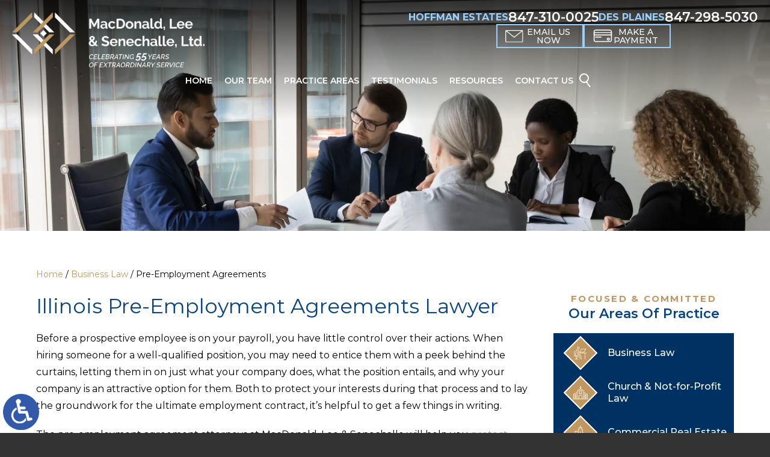

--- FILE ---
content_type: text/html; charset=UTF-8
request_url: https://www.pmllegal.com/business-lawyer/pre-employment-agreements/
body_size: 14817
content:
<!DOCTYPE HTML>
<html lang="en">
<head>
	<meta charset="utf-8">
	<meta id="theViewport" name="viewport" content="width=device-width, initial-scale=1.0">
	<script>
	!function(){function t(t){function n(){var n;n=90===window.orientation||-90===window.orientation?t[0]:t[1],theViewport.setAttribute("content","width="+n)}theViewport=document.getElementById("theViewport"),n(),window.addEventListener("orientationchange",n)}void 0!==window.orientation&&1024===screen.height&&t([1120,1120])}();</script>
		<link rel="pingback" href="https://www.pmllegal.com/xmlrpc.php">
		<link rel="preload" type="text/css" href="https://www.pmllegal.com/wp-content/themes/mls_2024/style.min.css?t=20251215" media="all" as="style">
	<link rel="stylesheet" type="text/css" href="https://www.pmllegal.com/wp-content/themes/mls_2024/style.min.css?t=20251215" media="all">
	
	
	<link rel="apple-touch-icon" sizes="180x180" href="/wp-content/favicon/apple-touch-icon.png">
	<link rel="icon" type="image/png" sizes="32x32" href="/wp-content/favicon/favicon-32x32.png">
	<link rel="icon" type="image/png" sizes="192x192" href="/wp-content/favicon/android-chrome-192x192.png">
	<link rel="icon" type="image/png" sizes="16x16" href="/wp-content/favicon/favicon-16x16.png">
	<link rel="manifest" href="/wp-content/favicon/site.webmanifest">
	<link rel="mask-icon" href="/wp-content/favicon/safari-pinned-tab.svg" color="#5bbad5">
	<link rel="shortcut icon" href="/wp-content/favicon/favicon.ico">
	<meta name="msapplication-TileColor" content="#da532c">
	<meta name="msapplication-config" content="/wp-content/favicon/browserconfig.xml">
	<meta name="theme-color" content="#ffffff">
	<meta name='robots' content='index, follow, max-image-preview:large, max-snippet:-1, max-video-preview:-1' />

	<!-- This site is optimized with the Yoast SEO plugin v26.7 - https://yoast.com/wordpress/plugins/seo/ -->
	<title>Illinois Pre-Employment Agreements Lawyer | lawPMH.com</title>
<link data-rocket-prefetch href="https://www.googletagmanager.com" rel="dns-prefetch">
<link data-rocket-prefetch href="https://ajax.googleapis.com" rel="dns-prefetch">
<link data-rocket-prefetch href="https://fonts.googleapis.com" rel="dns-prefetch">
<link data-rocket-prefetch href="https://d78c52a599aaa8c95ebc-9d8e71b4cb418bfe1b178f82d9996947.ssl.cf1.rackcdn.com" rel="dns-prefetch">
	<meta name="description" content="To ensure that your rights remain protected by the contract you sign, contact a pre-employment agreement lawyer today." />
	<link rel="canonical" href="https://www.pmllegal.com/business-lawyer/pre-employment-agreements/" />
	<meta property="og:locale" content="en_US" />
	<meta property="og:type" content="article" />
	<meta property="og:title" content="Illinois Pre-Employment Agreements Lawyer | lawPMH.com" />
	<meta property="og:description" content="To ensure that your rights remain protected by the contract you sign, contact a pre-employment agreement lawyer today." />
	<meta property="og:url" content="https://www.pmllegal.com/business-lawyer/pre-employment-agreements/" />
	<meta property="og:site_name" content="MacDonald, Lee &amp; Senechalle, Ltd." />
	<meta property="article:modified_time" content="2024-03-27T02:16:38+00:00" />
	<meta property="og:image" content="https://www.pmllegal.com/wp-content/uploads/2024/06/screenshot.jpg" />
	<meta property="og:image:width" content="1200" />
	<meta property="og:image:height" content="630" />
	<meta property="og:image:type" content="image/jpeg" />
	<script type="application/ld+json" class="yoast-schema-graph">{"@context":"https://schema.org","@graph":[{"@type":"WebPage","@id":"https://www.pmllegal.com/business-lawyer/pre-employment-agreements/","url":"https://www.pmllegal.com/business-lawyer/pre-employment-agreements/","name":"Illinois Pre-Employment Agreements Lawyer | lawPMH.com","isPartOf":{"@id":"https://www.pmllegal.com/#website"},"datePublished":"2023-04-17T20:00:56+00:00","dateModified":"2024-03-27T02:16:38+00:00","description":"To ensure that your rights remain protected by the contract you sign, contact a pre-employment agreement lawyer today.","breadcrumb":{"@id":"https://www.pmllegal.com/business-lawyer/pre-employment-agreements/#breadcrumb"},"inLanguage":"en-US","potentialAction":[{"@type":"ReadAction","target":["https://www.pmllegal.com/business-lawyer/pre-employment-agreements/"]}]},{"@type":"BreadcrumbList","@id":"https://www.pmllegal.com/business-lawyer/pre-employment-agreements/#breadcrumb","itemListElement":[{"@type":"ListItem","position":1,"name":"Home","item":"https://www.pmllegal.com/"},{"@type":"ListItem","position":2,"name":"Business Law","item":"https://www.pmllegal.com/business-lawyer/"},{"@type":"ListItem","position":3,"name":"Pre-Employment Agreements"}]},{"@type":"WebSite","@id":"https://www.pmllegal.com/#website","url":"https://www.pmllegal.com/","name":"MacDonald, Lee &amp; Senechalle, Ltd.","description":"","potentialAction":[{"@type":"SearchAction","target":{"@type":"EntryPoint","urlTemplate":"https://www.pmllegal.com/?s={search_term_string}"},"query-input":{"@type":"PropertyValueSpecification","valueRequired":true,"valueName":"search_term_string"}}],"inLanguage":"en-US"}]}</script>
	<!-- / Yoast SEO plugin. -->


<style id='wp-img-auto-sizes-contain-inline-css' type='text/css'>
img:is([sizes=auto i],[sizes^="auto," i]){contain-intrinsic-size:3000px 1500px}
/*# sourceURL=wp-img-auto-sizes-contain-inline-css */
</style>
<style id='classic-theme-styles-inline-css' type='text/css'>
/*! This file is auto-generated */
.wp-block-button__link{color:#fff;background-color:#32373c;border-radius:9999px;box-shadow:none;text-decoration:none;padding:calc(.667em + 2px) calc(1.333em + 2px);font-size:1.125em}.wp-block-file__button{background:#32373c;color:#fff;text-decoration:none}
/*# sourceURL=/wp-includes/css/classic-themes.min.css */
</style>
<link rel="EditURI" type="application/rsd+xml" title="RSD" href="https://www.pmllegal.com/xmlrpc.php?rsd" />
<link rel='shortlink' href='https://www.pmllegal.com/?p=12285' />
<meta name="msvalidate.01" content="5EAB83AA00205A57BAEC6276EE4757C4" />
<meta name="msvalidate.01" content="36EBC329BAF3CCCB4A61D503AD2F6C3F">
<meta name="google-site-verification" content="HVJTc6PnUSU10rpA3FG6-2d82DT3SDOJizXXPX1rFN8" />
<meta name="google-site-verification" content="cLM4aqdActJc9Vm_ch524pFqiLNw4p7cQIXSSc1CxXc">


<!-- Google tag (gtag.js) -->
<script async src="https://www.googletagmanager.com/gtag/js?id=G-73CL22TRZZ"></script>
<script>
  window.dataLayer = window.dataLayer || [];
  function gtag(){dataLayer.push(arguments);}
  gtag('js', new Date());

  gtag('config', 'G-73CL22TRZZ');
</script>

<script type="application/ld+json">
{
"@context": "http://schema.org",
"@type": "LegalService",
"name": "MacDonald, Lee & Senechalle, Ltd.",
"description": "Attorneys in Hoffman Estates, IL helping with family law, real estate, estate planning, employment law, and insurance.",
"url": "https://www.pmllegal.com/",
"image": "https://www.pmllegal.com/wp-content/themes/mls_2024/screenshot.jpg",
"priceRange": "$",
"telephone": "847-310-0025",
"hasMap": "https://www.google.com/maps/place/Pluymert,+MacDonald,+Hargrove+%26+Lee/@42.063797,-88.1478917,17z/data=!3m1!4b1!4m5!3m4!1s0x0:0xa380e0144c12d86c!8m2!3d42.063797!4d-88.145703",
"address": {
  "@type": "PostalAddress",
  "addressLocality": "Hoffman Estates",
  "addressRegion": "Illinois",
  "postalCode": "60169",
  "streetAddress": "2300 Barrington Rd, Suite 220"
},
"geo": {
  "@type": "GeoCoordinates",
  "latitude": "42.063797",
  "longitude": "-88.1478917"
},
"sameAs": [
  "https://www.facebook.com/Pluymert-MacDonald-Hargrove-Lee-2017739158266114/",
  "https://twitter.com/lawpmh"
]
}
</script>
<script type="application/ld+json">
{
"@context": "http://schema.org",
"@type": "LegalService",
"name": "MacDonald, Lee & Senechalle, Ltd.",
"description": "Attorneys in Des Plaines, IL helping with family law, real estate, estate planning, employment law, and insurance.",
"url": "https://www.pmllegal.com/",
"image": "https://www.pmllegal.com/wp-content/themes/mls_2024/screenshot.jpg",
"priceRange": "$",
"telephone": "847-298-5030",
"hasMap": "https://www.google.com/maps/place/Pluymert,+MacDonald,+Hargrove+%26+Lee/@42.0423395,-87.8881816,17.94z/data=!4m5!3m4!1s0x0:0xd11a1fd48b69fefe!8m2!3d42.040334!4d-87.888297",
"address": {
  "@type": "PostalAddress",
  "addressLocality": "Des Plaines",
  "addressRegion": "Illinois",
  "postalCode": "60016",
  "streetAddress": "701 Lee St, #830"
},
"geo": {
  "@type": "GeoCoordinates",
  "latitude": "42.0423395",
  "longitude": "-87.8881816"
},
"sameAs": [
  "https://www.facebook.com/Pluymert-MacDonald-Hargrove-Lee-153637941957751/",
  "https://twitter.com/lawpmh"
]
}
</script>

<script type="text/javascript">
(function(url){
	if(/(?:Chrome\/26\.0\.1410\.63 Safari\/537\.31|WordfenceTestMonBot)/.test(navigator.userAgent)){ return; }
	var addEvent = function(evt, handler) {
		if (window.addEventListener) {
			document.addEventListener(evt, handler, false);
		} else if (window.attachEvent) {
			document.attachEvent('on' + evt, handler);
		}
	};
	var removeEvent = function(evt, handler) {
		if (window.removeEventListener) {
			document.removeEventListener(evt, handler, false);
		} else if (window.detachEvent) {
			document.detachEvent('on' + evt, handler);
		}
	};
	var evts = 'contextmenu dblclick drag dragend dragenter dragleave dragover dragstart drop keydown keypress keyup mousedown mousemove mouseout mouseover mouseup mousewheel scroll'.split(' ');
	var logHuman = function() {
		if (window.wfLogHumanRan) { return; }
		window.wfLogHumanRan = true;
		var wfscr = document.createElement('script');
		wfscr.type = 'text/javascript';
		wfscr.async = true;
		wfscr.src = url + '&r=' + Math.random();
		(document.getElementsByTagName('head')[0]||document.getElementsByTagName('body')[0]).appendChild(wfscr);
		for (var i = 0; i < evts.length; i++) {
			removeEvent(evts[i], logHuman);
		}
	};
	for (var i = 0; i < evts.length; i++) {
		addEvent(evts[i], logHuman);
	}
})('//www.pmllegal.com/?wordfence_lh=1&hid=814921C134FFF2D066D8AF5A1AB0720C');
</script><style id='global-styles-inline-css' type='text/css'>
:root{--wp--preset--aspect-ratio--square: 1;--wp--preset--aspect-ratio--4-3: 4/3;--wp--preset--aspect-ratio--3-4: 3/4;--wp--preset--aspect-ratio--3-2: 3/2;--wp--preset--aspect-ratio--2-3: 2/3;--wp--preset--aspect-ratio--16-9: 16/9;--wp--preset--aspect-ratio--9-16: 9/16;--wp--preset--color--black: #000000;--wp--preset--color--cyan-bluish-gray: #abb8c3;--wp--preset--color--white: #ffffff;--wp--preset--color--pale-pink: #f78da7;--wp--preset--color--vivid-red: #cf2e2e;--wp--preset--color--luminous-vivid-orange: #ff6900;--wp--preset--color--luminous-vivid-amber: #fcb900;--wp--preset--color--light-green-cyan: #7bdcb5;--wp--preset--color--vivid-green-cyan: #00d084;--wp--preset--color--pale-cyan-blue: #8ed1fc;--wp--preset--color--vivid-cyan-blue: #0693e3;--wp--preset--color--vivid-purple: #9b51e0;--wp--preset--gradient--vivid-cyan-blue-to-vivid-purple: linear-gradient(135deg,rgb(6,147,227) 0%,rgb(155,81,224) 100%);--wp--preset--gradient--light-green-cyan-to-vivid-green-cyan: linear-gradient(135deg,rgb(122,220,180) 0%,rgb(0,208,130) 100%);--wp--preset--gradient--luminous-vivid-amber-to-luminous-vivid-orange: linear-gradient(135deg,rgb(252,185,0) 0%,rgb(255,105,0) 100%);--wp--preset--gradient--luminous-vivid-orange-to-vivid-red: linear-gradient(135deg,rgb(255,105,0) 0%,rgb(207,46,46) 100%);--wp--preset--gradient--very-light-gray-to-cyan-bluish-gray: linear-gradient(135deg,rgb(238,238,238) 0%,rgb(169,184,195) 100%);--wp--preset--gradient--cool-to-warm-spectrum: linear-gradient(135deg,rgb(74,234,220) 0%,rgb(151,120,209) 20%,rgb(207,42,186) 40%,rgb(238,44,130) 60%,rgb(251,105,98) 80%,rgb(254,248,76) 100%);--wp--preset--gradient--blush-light-purple: linear-gradient(135deg,rgb(255,206,236) 0%,rgb(152,150,240) 100%);--wp--preset--gradient--blush-bordeaux: linear-gradient(135deg,rgb(254,205,165) 0%,rgb(254,45,45) 50%,rgb(107,0,62) 100%);--wp--preset--gradient--luminous-dusk: linear-gradient(135deg,rgb(255,203,112) 0%,rgb(199,81,192) 50%,rgb(65,88,208) 100%);--wp--preset--gradient--pale-ocean: linear-gradient(135deg,rgb(255,245,203) 0%,rgb(182,227,212) 50%,rgb(51,167,181) 100%);--wp--preset--gradient--electric-grass: linear-gradient(135deg,rgb(202,248,128) 0%,rgb(113,206,126) 100%);--wp--preset--gradient--midnight: linear-gradient(135deg,rgb(2,3,129) 0%,rgb(40,116,252) 100%);--wp--preset--font-size--small: 13px;--wp--preset--font-size--medium: 20px;--wp--preset--font-size--large: 36px;--wp--preset--font-size--x-large: 42px;--wp--preset--spacing--20: 0.44rem;--wp--preset--spacing--30: 0.67rem;--wp--preset--spacing--40: 1rem;--wp--preset--spacing--50: 1.5rem;--wp--preset--spacing--60: 2.25rem;--wp--preset--spacing--70: 3.38rem;--wp--preset--spacing--80: 5.06rem;--wp--preset--shadow--natural: 6px 6px 9px rgba(0, 0, 0, 0.2);--wp--preset--shadow--deep: 12px 12px 50px rgba(0, 0, 0, 0.4);--wp--preset--shadow--sharp: 6px 6px 0px rgba(0, 0, 0, 0.2);--wp--preset--shadow--outlined: 6px 6px 0px -3px rgb(255, 255, 255), 6px 6px rgb(0, 0, 0);--wp--preset--shadow--crisp: 6px 6px 0px rgb(0, 0, 0);}:where(.is-layout-flex){gap: 0.5em;}:where(.is-layout-grid){gap: 0.5em;}body .is-layout-flex{display: flex;}.is-layout-flex{flex-wrap: wrap;align-items: center;}.is-layout-flex > :is(*, div){margin: 0;}body .is-layout-grid{display: grid;}.is-layout-grid > :is(*, div){margin: 0;}:where(.wp-block-columns.is-layout-flex){gap: 2em;}:where(.wp-block-columns.is-layout-grid){gap: 2em;}:where(.wp-block-post-template.is-layout-flex){gap: 1.25em;}:where(.wp-block-post-template.is-layout-grid){gap: 1.25em;}.has-black-color{color: var(--wp--preset--color--black) !important;}.has-cyan-bluish-gray-color{color: var(--wp--preset--color--cyan-bluish-gray) !important;}.has-white-color{color: var(--wp--preset--color--white) !important;}.has-pale-pink-color{color: var(--wp--preset--color--pale-pink) !important;}.has-vivid-red-color{color: var(--wp--preset--color--vivid-red) !important;}.has-luminous-vivid-orange-color{color: var(--wp--preset--color--luminous-vivid-orange) !important;}.has-luminous-vivid-amber-color{color: var(--wp--preset--color--luminous-vivid-amber) !important;}.has-light-green-cyan-color{color: var(--wp--preset--color--light-green-cyan) !important;}.has-vivid-green-cyan-color{color: var(--wp--preset--color--vivid-green-cyan) !important;}.has-pale-cyan-blue-color{color: var(--wp--preset--color--pale-cyan-blue) !important;}.has-vivid-cyan-blue-color{color: var(--wp--preset--color--vivid-cyan-blue) !important;}.has-vivid-purple-color{color: var(--wp--preset--color--vivid-purple) !important;}.has-black-background-color{background-color: var(--wp--preset--color--black) !important;}.has-cyan-bluish-gray-background-color{background-color: var(--wp--preset--color--cyan-bluish-gray) !important;}.has-white-background-color{background-color: var(--wp--preset--color--white) !important;}.has-pale-pink-background-color{background-color: var(--wp--preset--color--pale-pink) !important;}.has-vivid-red-background-color{background-color: var(--wp--preset--color--vivid-red) !important;}.has-luminous-vivid-orange-background-color{background-color: var(--wp--preset--color--luminous-vivid-orange) !important;}.has-luminous-vivid-amber-background-color{background-color: var(--wp--preset--color--luminous-vivid-amber) !important;}.has-light-green-cyan-background-color{background-color: var(--wp--preset--color--light-green-cyan) !important;}.has-vivid-green-cyan-background-color{background-color: var(--wp--preset--color--vivid-green-cyan) !important;}.has-pale-cyan-blue-background-color{background-color: var(--wp--preset--color--pale-cyan-blue) !important;}.has-vivid-cyan-blue-background-color{background-color: var(--wp--preset--color--vivid-cyan-blue) !important;}.has-vivid-purple-background-color{background-color: var(--wp--preset--color--vivid-purple) !important;}.has-black-border-color{border-color: var(--wp--preset--color--black) !important;}.has-cyan-bluish-gray-border-color{border-color: var(--wp--preset--color--cyan-bluish-gray) !important;}.has-white-border-color{border-color: var(--wp--preset--color--white) !important;}.has-pale-pink-border-color{border-color: var(--wp--preset--color--pale-pink) !important;}.has-vivid-red-border-color{border-color: var(--wp--preset--color--vivid-red) !important;}.has-luminous-vivid-orange-border-color{border-color: var(--wp--preset--color--luminous-vivid-orange) !important;}.has-luminous-vivid-amber-border-color{border-color: var(--wp--preset--color--luminous-vivid-amber) !important;}.has-light-green-cyan-border-color{border-color: var(--wp--preset--color--light-green-cyan) !important;}.has-vivid-green-cyan-border-color{border-color: var(--wp--preset--color--vivid-green-cyan) !important;}.has-pale-cyan-blue-border-color{border-color: var(--wp--preset--color--pale-cyan-blue) !important;}.has-vivid-cyan-blue-border-color{border-color: var(--wp--preset--color--vivid-cyan-blue) !important;}.has-vivid-purple-border-color{border-color: var(--wp--preset--color--vivid-purple) !important;}.has-vivid-cyan-blue-to-vivid-purple-gradient-background{background: var(--wp--preset--gradient--vivid-cyan-blue-to-vivid-purple) !important;}.has-light-green-cyan-to-vivid-green-cyan-gradient-background{background: var(--wp--preset--gradient--light-green-cyan-to-vivid-green-cyan) !important;}.has-luminous-vivid-amber-to-luminous-vivid-orange-gradient-background{background: var(--wp--preset--gradient--luminous-vivid-amber-to-luminous-vivid-orange) !important;}.has-luminous-vivid-orange-to-vivid-red-gradient-background{background: var(--wp--preset--gradient--luminous-vivid-orange-to-vivid-red) !important;}.has-very-light-gray-to-cyan-bluish-gray-gradient-background{background: var(--wp--preset--gradient--very-light-gray-to-cyan-bluish-gray) !important;}.has-cool-to-warm-spectrum-gradient-background{background: var(--wp--preset--gradient--cool-to-warm-spectrum) !important;}.has-blush-light-purple-gradient-background{background: var(--wp--preset--gradient--blush-light-purple) !important;}.has-blush-bordeaux-gradient-background{background: var(--wp--preset--gradient--blush-bordeaux) !important;}.has-luminous-dusk-gradient-background{background: var(--wp--preset--gradient--luminous-dusk) !important;}.has-pale-ocean-gradient-background{background: var(--wp--preset--gradient--pale-ocean) !important;}.has-electric-grass-gradient-background{background: var(--wp--preset--gradient--electric-grass) !important;}.has-midnight-gradient-background{background: var(--wp--preset--gradient--midnight) !important;}.has-small-font-size{font-size: var(--wp--preset--font-size--small) !important;}.has-medium-font-size{font-size: var(--wp--preset--font-size--medium) !important;}.has-large-font-size{font-size: var(--wp--preset--font-size--large) !important;}.has-x-large-font-size{font-size: var(--wp--preset--font-size--x-large) !important;}
/*# sourceURL=global-styles-inline-css */
</style>
<meta name="generator" content="WP Rocket 3.20.3" data-wpr-features="wpr_preconnect_external_domains wpr_desktop" /></head>
<body class="wp-singular page-template-default page page-id-12285 page-child parent-pageid-56 wp-theme-universal wp-child-theme-mls_2024 mob_menu">


<a href="?enable_wcag=1" rel="nofollow" class="adaBtn" title="Switch to ADA Accessible Theme">
	
	<img src="https://www.pmllegal.com/wp-content/themes/mls_2024/img/ada-icon.png" alt="Switch to ADA Accessible Theme" width="40" height="80"></a>
<div id="wrapper">
<a id="closeMenu" class="menuToggle" href="#">Close Menu</a>
<div id="menuWall" class="menuToggle"></div>
<div id="mmiWrapper"><ul id="mobMenuItems">
	<li id="mm1" class="mmi"><a href="/">Home</a></li>
	<li id="mm2" class="mmi"><a href="tel:+18473100025">Call</a></li>
	<li id="mm3" class="mmi"><a href="https://www.pmllegal.com/contact-us/">Email</a></li>
	<li id="mm4" class="mmi"><a href="https://www.pmllegal.com/contact-us/">Visit</a></li>
	<li id="mm5" class="mmi"><a class="menuToggle" href="#">Search</a></li>
	<li id="mm6" class="menuToggle mmi"><a href="#">Menu</a></li>
</ul></div>

<div id="persistentHeader">
<div id="mhWrapper">
	<header id="mainHeader">
		<a id="logo-main" href="/">
	<img src="https://www.pmllegal.com/wp-content/themes/mls_2024/img/logos/main.webp" alt="MacDonald, Lee & Senechalle, Ltd." width="438" height="126"></a>

		<div class="mhRight">
			<div class="mhCTA">
				<ul class="mhPhones">
					<li><strong>HoffMan Estates</strong> <a href="tel:+18473100025">847-310-0025</a></li>
					<li><strong>Des Plaines</strong> <a href="tel:+18472985030">847-298-5030</a></li>
				</ul>
				<ul class="mhButtons">
					<li><a class="mhEmail" href="https://www.pmllegal.com/contact-us/"><span>Email Us Now</span></a></li>
					<li><a class="mhPayment" href="https://www.pmllegal.com/make-a-payment/"><span>Make A Payment</span></a></li>
				</ul>
			</div>
			<div class="mhWrap">
				<nav id="mainMenu" class="mm_mob">
					<div id="mblSearchCont">
						<form id="mblSearch" method="get" action="/">
							<input type="text" id="mblsInput" name="s" placeholder="Enter Search Terms" />
							<input type="submit" id="mblsSubmit" value="Submit" />
						</form>
					</div>
					<ul>
					<li id="menu-item-13684" class="menu-item menu-item-type-post_type menu-item-object-page menu-item-home menu-item-13684"><a href="https://www.pmllegal.com/">Home</a></li>
<li id="menu-item-13747" class="menu-item menu-item-type-custom menu-item-object-custom menu-item-has-children menu-item-13747"><a>Our Team</a>
<ul class="sub-menu">
	<li id="menu-item-13685" class="menu-item menu-item-type-post_type menu-item-object-page menu-item-13685"><a rel="nofollow" href="https://www.pmllegal.com/attorney-profiles/">Attorneys</a></li>
	<li id="menu-item-13746" class="menu-item menu-item-type-post_type menu-item-object-page menu-item-13746"><a href="https://www.pmllegal.com/staff/">Staff</a></li>
	<li id="menu-item-13727" class="menu-item menu-item-type-post_type menu-item-object-page menu-item-has-children menu-item-13727"><a rel="nofollow" href="https://www.pmllegal.com/firm-overview/">Firm Overview</a>
	<ul class="sub-menu">
		<li id="menu-item-13697" class="menu-item menu-item-type-post_type menu-item-object-page menu-item-13697"><a rel="nofollow" href="https://www.pmllegal.com/firm-overview/client-bill-of-rights/">Client Bill of Rights</a></li>
	</ul>
</li>
</ul>
</li>
<li id="menu-item-13738" class="menu-item menu-item-type-custom menu-item-object-custom current-menu-ancestor menu-item-has-children menu-item-13738"><a>Practice Areas</a>
<ul class="sub-menu">
	<li id="menu-item-13698" class="jaOverflowMenu menu-item menu-item-type-post_type menu-item-object-page current-page-ancestor current-menu-ancestor current-menu-parent current-page-parent current_page_parent current_page_ancestor menu-item-has-children menu-item-13698"><a href="https://www.pmllegal.com/business-lawyer/">Business Law</a>
	<ul class="sub-menu">
		<li id="menu-item-13750" class="menu-item menu-item-type-post_type menu-item-object-page menu-item-13750"><a href="https://www.pmllegal.com/business-lawyer/confidentiality-nondisclosure-agreements/">Confidentiality Agreements</a></li>
		<li id="menu-item-13699" class="menu-item menu-item-type-post_type menu-item-object-page menu-item-13699"><a href="https://www.pmllegal.com/business-lawyer/breach-of-contract/">Breach of Contract</a></li>
		<li id="menu-item-13703" class="menu-item menu-item-type-post_type menu-item-object-page menu-item-13703"><a href="https://www.pmllegal.com/business-lawyer/business-formation/">Business Formation</a></li>
		<li id="menu-item-13745" class="menu-item menu-item-type-post_type menu-item-object-page menu-item-13745"><a href="https://www.pmllegal.com/business-lawyer/business-fraud/">Business Fraud</a></li>
		<li id="menu-item-13776" class="menu-item menu-item-type-post_type menu-item-object-page menu-item-13776"><a href="https://www.pmllegal.com/business-lawyer/business-purchase-and-sales/">Business Purchase and Sales</a></li>
		<li id="menu-item-13700" class="menu-item menu-item-type-post_type menu-item-object-page menu-item-13700"><a href="https://www.pmllegal.com/business-lawyer/business-startup/">Business Startup</a></li>
		<li id="menu-item-13774" class="menu-item menu-item-type-post_type menu-item-object-page menu-item-13774"><a href="https://www.pmllegal.com/business-lawyer/business-tort/">Business Tort</a></li>
		<li id="menu-item-13742" class="menu-item menu-item-type-post_type menu-item-object-page menu-item-13742"><a href="https://www.pmllegal.com/business-lawyer/commercial-disparagement-defamation/">Commercial Disparagement &#038; Defamation</a></li>
		<li id="menu-item-13752" class="menu-item menu-item-type-post_type menu-item-object-page menu-item-13752"><a href="https://www.pmllegal.com/business-lawyer/commercial-litigation/">Commercial Litigation</a></li>
		<li id="menu-item-13701" class="menu-item menu-item-type-post_type menu-item-object-page menu-item-13701"><a href="https://www.pmllegal.com/business-lawyer/corporate-disputes/">Corporate Dispute</a></li>
		<li id="menu-item-13702" class="menu-item menu-item-type-post_type menu-item-object-page menu-item-13702"><a href="https://www.pmllegal.com/business-lawyer/corporate-dissolution-dissociation/">Corporate Dissolution</a></li>
		<li id="menu-item-13756" class="menu-item menu-item-type-post_type menu-item-object-page menu-item-13756"><a href="https://www.pmllegal.com/business-lawyer/declaratory-judgments/">Declaratory Judgments</a></li>
		<li id="menu-item-13734" class="menu-item menu-item-type-post_type menu-item-object-page menu-item-13734"><a href="https://www.pmllegal.com/business-lawyer/entity-formation/">Entity Formation</a></li>
		<li id="menu-item-13753" class="menu-item menu-item-type-post_type menu-item-object-page menu-item-13753"><a href="https://www.pmllegal.com/business-lawyer/good-faith-in-business-dealings/">Good Faith In Business Dealings</a></li>
		<li id="menu-item-13780" class="menu-item menu-item-type-post_type menu-item-object-page menu-item-13780"><a href="https://www.pmllegal.com/business-lawyer/legal-due-dilligence/">Legal Due Diligence</a></li>
		<li id="menu-item-13706" class="menu-item menu-item-type-post_type menu-item-object-page menu-item-13706"><a href="https://www.pmllegal.com/business-lawyer/mergers-and-acquisitions/">Mergers &#038; Acquisitions</a></li>
		<li id="menu-item-13758" class="menu-item menu-item-type-post_type menu-item-object-page menu-item-13758"><a href="https://www.pmllegal.com/business-lawyer/minority-shareholder-rights/">Minority Shareholder Rights</a></li>
		<li id="menu-item-13749" class="menu-item menu-item-type-post_type menu-item-object-page menu-item-13749"><a href="https://www.pmllegal.com/business-lawyer/partnership-disputes/">Partnership Disputes</a></li>
		<li id="menu-item-13782" class="menu-item menu-item-type-post_type menu-item-object-page current-menu-item page_item page-item-12285 current_page_item menu-item-13782"><a href="https://www.pmllegal.com/business-lawyer/pre-employment-agreements/" aria-current="page">Pre-Employment Agreements</a></li>
		<li id="menu-item-13751" class="menu-item menu-item-type-post_type menu-item-object-page menu-item-13751"><a href="https://www.pmllegal.com/business-lawyer/release-agreements/">Release Agreements</a></li>
		<li id="menu-item-13704" class="menu-item menu-item-type-post_type menu-item-object-page menu-item-13704"><a href="https://www.pmllegal.com/business-lawyer/shareholder-dispute/">Shareholder Disputes</a></li>
		<li id="menu-item-13705" class="menu-item menu-item-type-post_type menu-item-object-page menu-item-13705"><a href="https://www.pmllegal.com/business-lawyer/unfair-competition/">Unfair Competition</a></li>
	</ul>
</li>
	<li id="menu-item-13707" class="jaOverflowMenu menu-item menu-item-type-post_type menu-item-object-page menu-item-has-children menu-item-13707"><a href="https://www.pmllegal.com/non-profit-lawyer/">Church &#038; Non-Profit Law</a>
	<ul class="sub-menu">
		<li id="menu-item-13761" class="menu-item menu-item-type-post_type menu-item-object-page menu-item-13761"><a href="https://www.pmllegal.com/non-profit-lawyer/biblical-conciliation-mediation-arbitration/">Biblical Conciliation / Mediation / Arbitration</a></li>
		<li id="menu-item-13778" class="menu-item menu-item-type-post_type menu-item-object-page menu-item-13778"><a href="https://www.pmllegal.com/non-profit-lawyer/church-employment-agreements/">Church Employment Agreements</a></li>
		<li id="menu-item-13708" class="menu-item menu-item-type-post_type menu-item-object-page menu-item-13708"><a href="https://www.pmllegal.com/non-profit-lawyer/child-protection-plan/">Child Protection Plans</a></li>
		<li id="menu-item-13762" class="menu-item menu-item-type-post_type menu-item-object-page menu-item-13762"><a href="https://www.pmllegal.com/non-profit-lawyer/church-operations/">Church Operational Issues</a></li>
		<li id="menu-item-13757" class="menu-item menu-item-type-post_type menu-item-object-page menu-item-13757"><a href="https://www.pmllegal.com/non-profit-lawyer/clergy-communicant-privilege/">Clergy-Communicant Privilege</a></li>
		<li id="menu-item-13759" class="menu-item menu-item-type-post_type menu-item-object-page menu-item-13759"><a href="https://www.pmllegal.com/non-profit-lawyer/compliance/">Non-Profit Compliance</a></li>
		<li id="menu-item-13741" class="menu-item menu-item-type-post_type menu-item-object-page menu-item-13741"><a href="https://www.pmllegal.com/non-profit-lawyer/non-profit-employment-agreement/">Non-Profit Employment Agreements</a></li>
		<li id="menu-item-13777" class="menu-item menu-item-type-post_type menu-item-object-page menu-item-13777"><a href="https://www.pmllegal.com/non-profit-lawyer/nonprofit-governance/">Nonprofit Governance</a></li>
		<li id="menu-item-13696" class="menu-item menu-item-type-post_type menu-item-object-page menu-item-13696"><a rel="nofollow" href="https://www.pmllegal.com/non-profit-lawyer/not-for-profit-organizations/">Non-Profit Organizations</a></li>
	</ul>
</li>
	<li id="menu-item-13709" class="jaOverflowMenu menu-item menu-item-type-post_type menu-item-object-page menu-item-has-children menu-item-13709"><a href="https://www.pmllegal.com/commercial-real-estate-lawyer/">Commercial Real Estate</a>
	<ul class="sub-menu">
		<li id="menu-item-13769" class="menu-item menu-item-type-post_type menu-item-object-page menu-item-13769"><a href="https://www.pmllegal.com/commercial-real-estate-lawyer/lease-litigation/">Commercial Lease</a></li>
		<li id="menu-item-13737" class="menu-item menu-item-type-post_type menu-item-object-page menu-item-13737"><a href="https://www.pmllegal.com/commercial-real-estate-lawyer/litigation/">Commercial Real Estate Litigation</a></li>
		<li id="menu-item-13743" class="menu-item menu-item-type-post_type menu-item-object-page menu-item-13743"><a href="https://www.pmllegal.com/commercial-real-estate-lawyer/real-estate-purchase-and-sale-agreement/">Commercial Real Estate Purchase and Sale</a></li>
		<li id="menu-item-13764" class="menu-item menu-item-type-post_type menu-item-object-page menu-item-13764"><a href="https://www.pmllegal.com/commercial-real-estate-lawyer/commercial-tax-exemptions/">Commercial Tax Exemption Appeals</a></li>
		<li id="menu-item-13710" class="menu-item menu-item-type-post_type menu-item-object-page menu-item-13710"><a href="https://www.pmllegal.com/construction-lawyer/">Construction Law</a></li>
		<li id="menu-item-13730" class="menu-item menu-item-type-post_type menu-item-object-page menu-item-13730"><a href="https://www.pmllegal.com/commercial-real-estate-lawyer/lease-review-and-negotiation/">Lease Review &#038; Negotiation</a></li>
		<li id="menu-item-13773" class="menu-item menu-item-type-post_type menu-item-object-page menu-item-13773"><a href="https://www.pmllegal.com/commercial-real-estate-lawyer/real-estate-agreements/">Real Estate Agreements</a></li>
		<li id="menu-item-13772" class="menu-item menu-item-type-post_type menu-item-object-page menu-item-13772"><a href="https://www.pmllegal.com/commercial-real-estate-lawyer/special-use/">Special Use Commercial Real Estate</a></li>
		<li id="menu-item-13768" class="menu-item menu-item-type-post_type menu-item-object-page menu-item-13768"><a href="https://www.pmllegal.com/commercial-real-estate-lawyer/title-defects/">Title Defects</a></li>
	</ul>
</li>
	<li id="menu-item-13735" class="menu-item menu-item-type-post_type menu-item-object-page menu-item-13735"><a href="https://www.pmllegal.com/education-lawyer/">Education Law</a></li>
	<li id="menu-item-13711" class="jaOverflowMenu menu-item menu-item-type-post_type menu-item-object-page menu-item-has-children menu-item-13711"><a href="https://www.pmllegal.com/employment-attorney/">Employment Law</a>
	<ul class="sub-menu">
		<li id="menu-item-13712" class="menu-item menu-item-type-post_type menu-item-object-page menu-item-13712"><a href="https://www.pmllegal.com/employment-attorney/breach-of-contract/">Breach of Contract</a></li>
		<li id="menu-item-13713" class="menu-item menu-item-type-post_type menu-item-object-page menu-item-13713"><a href="https://www.pmllegal.com/employment-attorney/employment-contract/">Employment Contracts</a></li>
		<li id="menu-item-13736" class="menu-item menu-item-type-post_type menu-item-object-page menu-item-13736"><a href="https://www.pmllegal.com/local-government-lawyer/">Local Government Representation</a></li>
		<li id="menu-item-13729" class="menu-item menu-item-type-post_type menu-item-object-page menu-item-13729"><a href="https://www.pmllegal.com/employment-attorney/non-compete-agreement/">Non-Compete Agreements</a></li>
		<li id="menu-item-13744" class="menu-item menu-item-type-post_type menu-item-object-page menu-item-13744"><a href="https://www.pmllegal.com/employment-attorney/non-solicitation-agreement/">Non-Solicitation Agreements</a></li>
		<li id="menu-item-13783" class="menu-item menu-item-type-post_type menu-item-object-page menu-item-13783"><a href="https://www.pmllegal.com/employment-attorney/post-employment-agreements/">Post-Employment Agreements</a></li>
		<li id="menu-item-13748" class="menu-item menu-item-type-post_type menu-item-object-page menu-item-13748"><a href="https://www.pmllegal.com/employment-attorney/restrictive-covenants/">Restrictive Covenants</a></li>
		<li id="menu-item-13714" class="menu-item menu-item-type-post_type menu-item-object-page menu-item-13714"><a href="https://www.pmllegal.com/employment-attorney/severance-agreement/">Severance Agreements</a></li>
		<li id="menu-item-13732" class="menu-item menu-item-type-post_type menu-item-object-page menu-item-13732"><a href="https://www.pmllegal.com/employment-attorney/whistleblower-claims/">Whistleblower Claims</a></li>
		<li id="menu-item-13715" class="menu-item menu-item-type-post_type menu-item-object-page menu-item-13715"><a href="https://www.pmllegal.com/employment-attorney/workplace-discrimination/">Workplace Discrimination</a></li>
		<li id="menu-item-13716" class="menu-item menu-item-type-post_type menu-item-object-page menu-item-13716"><a href="https://www.pmllegal.com/employment-attorney/wrongful-termination/">Wrongful Termination</a></li>
	</ul>
</li>
	<li id="menu-item-13717" class="jaOverflowMenu menu-item menu-item-type-post_type menu-item-object-page menu-item-has-children menu-item-13717"><a href="https://www.pmllegal.com/estate-planning-attorney/">Estate Planning</a>
	<ul class="sub-menu">
		<li id="menu-item-13779" class="menu-item menu-item-type-post_type menu-item-object-page menu-item-13779"><a href="https://www.pmllegal.com/estate-planning-attorney/estate-planning-faqs/">Estate Planning FAQs</a></li>
		<li id="menu-item-13733" class="menu-item menu-item-type-post_type menu-item-object-page menu-item-13733"><a href="https://www.pmllegal.com/estate-planning-attorney/asset-protection/">Asset Protection</a></li>
		<li id="menu-item-13721" class="menu-item menu-item-type-post_type menu-item-object-page menu-item-13721"><a href="https://www.pmllegal.com/estate-planning-attorney/bankruptcy-asset-protection/">Bankruptcy Asset Protection</a></li>
		<li id="menu-item-13763" class="menu-item menu-item-type-post_type menu-item-object-page menu-item-13763"><a href="https://www.pmllegal.com/estate-planning-attorney/estate-litigation/">Estate Litigation</a></li>
		<li id="menu-item-13740" class="menu-item menu-item-type-post_type menu-item-object-page menu-item-13740"><a href="https://www.pmllegal.com/estate-planning-attorney/living-will/">Living Wills</a></li>
		<li id="menu-item-13720" class="menu-item menu-item-type-post_type menu-item-object-page menu-item-13720"><a href="https://www.pmllegal.com/estate-planning-attorney/power-of-attorney/">Power Of Attorney</a></li>
		<li id="menu-item-13755" class="menu-item menu-item-type-post_type menu-item-object-page menu-item-13755"><a href="https://www.pmllegal.com/estate-planning-attorney/postnuptial-agreement/">Postnuptial Agreement</a></li>
		<li id="menu-item-13754" class="menu-item menu-item-type-post_type menu-item-object-page menu-item-13754"><a href="https://www.pmllegal.com/estate-planning-attorney/premarital-agreement/">Premarital Agreement</a></li>
		<li id="menu-item-13725" class="menu-item menu-item-type-post_type menu-item-object-page menu-item-13725"><a href="https://www.pmllegal.com/estate-planning-attorney/trust-administration/">Probate &#038; Trust Administration</a></li>
		<li id="menu-item-13719" class="menu-item menu-item-type-post_type menu-item-object-page menu-item-13719"><a href="https://www.pmllegal.com/estate-planning-attorney/trust/">Trusts</a></li>
		<li id="menu-item-13760" class="menu-item menu-item-type-post_type menu-item-object-page menu-item-13760"><a href="https://www.pmllegal.com/estate-planning-attorney/wealth-preservation/">Wealth Preservation</a></li>
		<li id="menu-item-13718" class="menu-item menu-item-type-post_type menu-item-object-page menu-item-13718"><a href="https://www.pmllegal.com/estate-planning-attorney/wills/">Wills</a></li>
	</ul>
</li>
	<li id="menu-item-13724" class="menu-item menu-item-type-post_type menu-item-object-page menu-item-has-children menu-item-13724"><a href="https://www.pmllegal.com/litigation-attorney/">Litigation &#038; Mediation</a>
	<ul class="sub-menu">
		<li id="menu-item-15376" class="menu-item menu-item-type-post_type menu-item-object-page menu-item-15376"><a href="https://www.pmllegal.com/litigation-attorney/mandatory-arbitration-or-mediation-in-employment/">Mandatory Arbitration</a></li>
	</ul>
</li>
</ul>
</li>
<li id="menu-item-13686" class="menu-item menu-item-type-post_type menu-item-object-page menu-item-13686"><a rel="nofollow" href="https://www.pmllegal.com/testimonials/">Testimonials</a></li>
<li id="menu-item-13739" class="menu-item menu-item-type-custom menu-item-object-custom menu-item-has-children menu-item-13739"><a>Resources</a>
<ul class="sub-menu">
	<li id="menu-item-13687" class="menu-item menu-item-type-post_type menu-item-object-page menu-item-13687"><a href="https://www.pmllegal.com/blog/">Firm Insights</a></li>
	<li id="menu-item-14264" class="menu-item menu-item-type-custom menu-item-object-custom menu-item-has-children menu-item-14264"><a>Articles</a>
	<ul class="sub-menu">
		<li id="menu-item-14263" class="menu-item menu-item-type-post_type menu-item-object-page menu-item-14263"><a href="https://www.pmllegal.com/appointing-guardian-for-disabled-adult/">Appointing a Guardian for a Disabled Adult in Illinois</a></li>
		<li id="menu-item-15329" class="menu-item menu-item-type-post_type menu-item-object-page menu-item-15329"><a href="https://www.pmllegal.com/articles/choosing-right-business-structure/">Choosing the Right Business Structure in Illinois</a></li>
		<li id="menu-item-15709" class="menu-item menu-item-type-post_type menu-item-object-page menu-item-15709"><a href="https://www.pmllegal.com/articles/church-and-nonprofit-compliance/">Compliance for Churches and Non-Profits in Illinois</a></li>
		<li id="menu-item-14295" class="menu-item menu-item-type-post_type menu-item-object-page menu-item-14295"><a href="https://www.pmllegal.com/forming-not-for-profits/">Forming Not-for-Profit Entities</a></li>
		<li id="menu-item-15306" class="menu-item menu-item-type-post_type menu-item-object-page menu-item-15306"><a href="https://www.pmllegal.com/articles/navigating-business-disputes-in-chicago/">Navigating Business Disputes in Chicago</a></li>
	</ul>
</li>
	<li id="menu-item-13728" class="menu-item menu-item-type-post_type menu-item-object-page menu-item-13728"><a href="https://www.pmllegal.com/newsletters/">Newsletters</a></li>
	<li id="menu-item-13731" class="menu-item menu-item-type-post_type menu-item-object-page menu-item-13731"><a href="https://www.pmllegal.com/video-faqs/">Video FAQs</a></li>
	<li id="menu-item-13771" class="menu-item menu-item-type-post_type menu-item-object-page menu-item-13771"><a href="https://www.pmllegal.com/in-the-news/">In The News</a></li>
</ul>
</li>
<li id="menu-item-13688" class="menu-item menu-item-type-post_type menu-item-object-page menu-item-13688"><a rel="nofollow" href="https://www.pmllegal.com/contact-us/">Contact Us</a></li>
					</ul>
				</nav>
				<a class="phSearch mhSearch">
	<img src="https://www.pmllegal.com/wp-content/themes/mls_2024/img/icons/search.webp" alt="Header Search" width="19" height="24"></a>
			</div>
		</div>
	</header>
</div>
</div><!-- persistentHeader -->

<div id="subslide6" class="subslide"></div>

<div class="sxn-content"><div class="sxn-wrap">
	<div id="contentArea">
		<div id='crumbs'><a class='breadcrumb_home' href='https://www.pmllegal.com'>Home</a>  /  <a href="https://www.pmllegal.com/business-lawyer/">Business Law</a>  /  <span class="current">Pre-Employment Agreements</span></div>		<article id="mainContent" class="article">				<h1>Illinois Pre-Employment Agreements Lawyer</h1>
<p>Before a prospective employee is on your payroll, you have little control over their actions. When hiring someone for a well-qualified position, you may need to entice them with a peek behind the curtains, letting them in on just what your company does, what the position entails, and why your company is an attractive option for them. Both to protect your interests during that process and to lay the groundwork for the ultimate employment contract, it’s helpful to get a few things in writing.</p>
<p>The pre-employment agreement attorneys at MacDonald, Lee &amp; Senechalle will help you <a href="/business-lawyer/">protect your company</a>, your finances, your trade secrets, and your reputation from day one of a prospective employee’s tenure. With a pre-employment agreement, whether you are an employee or an employer, all parties know what to expect, where their responsibilities lie, and how each party is protected throughout the hiring process. Our Chicagoland business and employment law attorneys help employees and employers alike negotiate the terms of pre-employment agreements, draft contracts that will hold up in court, and enforce the terms of those agreements where necessary.</p>
<h2>Common Pre-Employment Agreement Terms</h2>
<p>Although Illinois is an at-will employment state, employment contracts are becoming more common across all industries. Employment agreements, including pre-employment job offer letters, protect both employees and employers from unexpected situations, conflicts, and potential liabilities down the line.</p>
<p>Job offer letters are essentially condensed employment agreements that set the basic terms of the job, often to coax a prospective employee into leaving their current job for the new position. Having an agreement in writing sets expectations for all parties involved, protecting the company and the prospective employee alike.</p>
<p>Common terms that our pre-employment agreement attorneys help negotiate and draft include:</p>
<p>● The nature of the position being offered<br />
● The terms of acceptance<br />
● Compensation to be paid, including salary, benefits, options, etc.<br />
● The terms of employment (e.g., temporary vs. permanent)<br />
● Specific benefits such as paid time off and how those dates accrue<br />
● The responsibilities of both parties concerning the work to be performed<br />
● Relocation and training, including who fronts the costs and whether they will be repaid<br />
● Agreeing that the terms can be modified in the future, including upon signing the full employment agreement<br />
● Non-disclosure agreements concerning trade secrets and other corporate matters<br />
● Agreement for the employee to be bound by the employee handbook and other company rules, even if they have yet to see those terms<br />
● Agreement to arbitrate employment disputes or to engage in other alternative dispute resolution methods, such as mediation<br />
● Agreement not to discuss employment disputes upon settlement<br />
● Confidentiality agreement<br />
● Non-compete agreement and non-solicitation agreement, should the employee be hired<br />
A seasoned pre-employment agreement attorney at MacDonald, Lee &amp; Senechalle can help ensure that you consider all possibilities and legal tools available to protect your interests at all stages of employment. The pre-employment negotiations set the stage for the final employment contract, which, in turn, protects you should the employee resign or be terminated for any reason. Protect yourself and your business from day one of a new hire’s tenure with help from a thorough Chicagoland employment law attorney.</p>
<h2>Call Today For Seasoned Advice and Representation Regarding Illinois Pre-Employment Agreements</h2>
<p>Negotiating and drafting an agreement is only half the battle. You need to make sure your employment agreements are actually enforceable. To ensure that your rights remain protected by the contract you sign and that the employment agreement will stand up in a court of law, contact a pre-employment agreement lawyer from MacDonald, Lee &amp; Senechalle. We’ll help you negotiate, draft, review, and execute your Illinois employment contracts and pre-employment agreements. <a href="/contact-us/">Call us</a> in Hoffman Estates at 847-310-0025, and in Des Plaines at 847-298-5030.</p>
			
						<div id="shareThisPage">
				<span id="shareThisPageHead">Share This Page:</span>
							<div class='shareThisWrapper '>
				<a target='_blank' class='dskSharingIcon dskSharingIcon_facebook' data-url='https://social.customwebshop.com/?site=fb&u=https%3A%2F%2Fwww.pmllegal.com%2Fbusiness-lawyer%2Fpre-employment-agreements%2F'><img alt="Facebook" title="Facebook" src="https://d78c52a599aaa8c95ebc-9d8e71b4cb418bfe1b178f82d9996947.ssl.cf1.rackcdn.com/dsk_sharing/icons/ftlg_16.png" width="64" height="16"></a>
				<a target='_blank' class='dskSharingIcon dskSharingIcon_twitter' data-url='https://social.customwebshop.com/?site=tw&u=https%3A%2F%2Fwww.pmllegal.com%2Fbusiness-lawyer%2Fpre-employment-agreements%2F'><img alt="Twitter" title="Twitter" src="https://d78c52a599aaa8c95ebc-9d8e71b4cb418bfe1b178f82d9996947.ssl.cf1.rackcdn.com/dsk_sharing/icons/ftlg_16.png" width="64" height="16"></a>
				<a target='_blank' class='dskSharingIcon dskSharingIcon_linkedin' data-url='https://social.customwebshop.com/?site=li&u=https%3A%2F%2Fwww.pmllegal.com%2Fbusiness-lawyer%2Fpre-employment-agreements%2F'><img alt="LinkedIn" title="LinkedIn" src="https://d78c52a599aaa8c95ebc-9d8e71b4cb418bfe1b178f82d9996947.ssl.cf1.rackcdn.com/dsk_sharing/icons/ftlg_16.png" width="64" height="16"></a>
			</div>			</div>
					</article>
		

<div id="sidebar" class="sidebar">
    <div class="sbAreas sbCont">
		<h2 class="sxn-head"><small>Focused & Committed</small>Our Areas Of Practice</h2>
        <ul class="areasList">
                    <li><a class="area-1"             href="https://www.pmllegal.com/business-lawyer/"        ><span>Business <br>Law</span></a></li>        <li><a class="area-2"             href="https://www.pmllegal.com/non-profit-lawyer/"        ><span>Church & <br>Not-for-Profit Law</span></a></li>        <li><a class="area-3"             href="https://www.pmllegal.com/commercial-real-estate-lawyer/"        ><span>Commercial <br>Real Estate</span></a></li>        <li><a class="area-4"             href="https://www.pmllegal.com/employment-attorney/"        ><span>Employment <br>Law</span></a></li>        <li><a class="area-5"             href="https://www.pmllegal.com/estate-planning-attorney/"        ><span>Estate <br>Planning</span></a></li>        <li><a class="area-6"             href="https://www.pmllegal.com/litigation-attorney/"        ><span>Litigation & <br>Mediation</span></a></li>        <li><a class="area-7"             href="https://www.pmllegal.com/estate-planning-attorney/trust-administration/"        ><span>Probate & Trust <br>Administration</span></a></li>        </ul>
    </div>  
    <div class="sbTests sbCont">
        <h2 class="sxn-head"><small>Testimonials</small>What Clients Are Saying</h2>
        <div class="sbTestimonials">		
            <div class="sbTests-container swiper-container"><div class="sbTests-wrapper swiper-wrapper">
                                <div class="testslide swiper-slide">
						<div class="testBox"><div class="testBox-inner">
							<span class="testTitle">Neal Geitner patiently guided us through the onerous task of drawing up our trust and will documents.</span>
							<p class="testBody">He listened carefully to our wishes and translated them into the legalese necessary for avoiding probate and assuring that our children will have... <a class='testMore' href='https://www.pmllegal.com/testimonial/neil-geitner-patiently-guided-us-through-the-onerous-task-of-drawing-up-our-trust-and-will-documents/'>Read More</a></p>
							<div class="testAuthor">P.C.</div>
						</div></div>
					</div>                    <div class="testslide swiper-slide">
						<div class="testBox"><div class="testBox-inner">
							<span class="testTitle">We hired Attorney Andrew Smith for a case and he is by far one of the best attorney I've ever worked with.</span>
							<p class="testBody">Gave the attention we needed, made sure that we understood the process and was very accommodating. I would... <a class='testMore' href='https://www.pmllegal.com/testimonial/we-hired-attorney-andrew-smith-for-a-case-and-he-is-by-far-one-of-the-best-attorney-ive-ever-worked-with/'>Read More</a></p>
							<div class="testAuthor">N.T.</div>
						</div></div>
					</div>                    <div class="testslide swiper-slide">
						<div class="testBox"><div class="testBox-inner">
							<span class="testTitle">The entire professional and office staff were a pleasure to work with.</span>
							<p class="testBody">Neal was extremely patient in answering the questions I had re: my estate planning. He is extremely knowledgeable and helpful in walking me thru the entire procedure. His... <a class='testMore' href='https://www.pmllegal.com/testimonial/the-entire-professional-and-office-staff-were-a-pleasure-to-work-with/'>Read More</a></p>
							<div class="testAuthor">M.K.</div>
						</div></div>
					</div>            </div></div>
            
            <div class="testNavWrap">
                <div class="testsNav navSlide">
                    <span class="prevSlide prevNextSlide"></span>
                    <span class="nextSlide prevNextSlide"></span>
                </div>
            </div>
        </div><!-- sbTestimonials -->
    </div><!-- sbTestCont -->  
</div><!-- sidebar -->






	</div><!-- contentArea -->
</div></div>


<footer id="mainFooter">
	
	<div class="mfInfos"></div>
	
	<div id="ncBrandingWrapper">
		<div id="ncBranding">
			
	<img id="logo-nc" class="delayLoad" src="[data-uri]" data-src="https://www.pmllegal.com/wp-content/themes/mls_2024/img/logos/nc.svg" alt="Designed and Powered by NextClient" width="138" height="57">			<p>&copy; 2024 - 2026 MacDonald, Lee & Senechalle, Ltd. All rights reserved.<br />Custom WebShop™ law firm website design by <a target="_blank" href="https://www.nextclient.com/" rel="nofollow">NextClient.com</a>.</p>
		</div><!-- #ncBranding -->		
	</div><!--  #ncBrandingWrapper  -->
</footer>
</div><!-- wrapper -->

<!-- Search Modal -->
<div class="phSearchWrap">
	<a class="phsClose">+</a>
	<div class="phsBox">
		<form id="phsForm" action="/" method="get">
			<label for="phsInput">Search</label>
			<input type="text" name="s" id="phsInput" value=" " />
			<input type="submit" id="phsSubmit" value=" " />
		</form>
	</div>
</div>

<div id="sync">
	<span id="syncMenu" class="syncItem"></span>
</div>

<script>
//Set body and nav class to desktop ones as necessary
(function(){
	var syncMenu = document.getElementById('syncMenu');
	if(syncMenu === null || !document.defaultView || !document.defaultView.getComputedStyle) {return false;}
	var smZindex = document.defaultView.getComputedStyle(syncMenu, null).getPropertyValue('z-index');
	if(smZindex > 0) {
		var b = document.getElementsByTagName('body')[0];
		var menu = document.getElementById('mainMenu');
		b.classList.remove('mob_menu');
		b.classList.add('dsktp_menu');
		menu.classList.remove('mm_mob');
		menu.classList.add('mm');
	}
})()
</script>
<script>/*! head.load - v1.0.3 */
(function(n,t){"use strict";function w(){}function u(n,t){if(n){typeof n=="object"&&(n=[].slice.call(n));for(var i=0,r=n.length;i<r;i++)t.call(n,n[i],i)}}function it(n,i){var r=Object.prototype.toString.call(i).slice(8,-1);return i!==t&&i!==null&&r===n}function s(n){return it("Function",n)}function a(n){return it("Array",n)}function et(n){var i=n.split("/"),t=i[i.length-1],r=t.indexOf("?");return r!==-1?t.substring(0,r):t}function f(n){(n=n||w,n._done)||(n(),n._done=1)}function ot(n,t,r,u){var f=typeof n=="object"?n:{test:n,success:!t?!1:a(t)?t:[t],failure:!r?!1:a(r)?r:[r],callback:u||w},e=!!f.test;return e&&!!f.success?(f.success.push(f.callback),i.load.apply(null,f.success)):e||!f.failure?u():(f.failure.push(f.callback),i.load.apply(null,f.failure)),i}function v(n){var t={},i,r;if(typeof n=="object")for(i in n)!n[i]||(t={name:i,url:n[i]});else t={name:et(n),url:n};return(r=c[t.name],r&&r.url===t.url)?r:(c[t.name]=t,t)}function y(n){n=n||c;for(var t in n)if(n.hasOwnProperty(t)&&n[t].state!==l)return!1;return!0}function st(n){n.state=ft;u(n.onpreload,function(n){n.call()})}function ht(n){n.state===t&&(n.state=nt,n.onpreload=[],rt({url:n.url,type:"cache"},function(){st(n)}))}function ct(){var n=arguments,t=n[n.length-1],r=[].slice.call(n,1),f=r[0];return(s(t)||(t=null),a(n[0]))?(n[0].push(t),i.load.apply(null,n[0]),i):(f?(u(r,function(n){s(n)||!n||ht(v(n))}),b(v(n[0]),s(f)?f:function(){i.load.apply(null,r)})):b(v(n[0])),i)}function lt(){var n=arguments,t=n[n.length-1],r={};return(s(t)||(t=null),a(n[0]))?(n[0].push(t),i.load.apply(null,n[0]),i):(u(n,function(n){n!==t&&(n=v(n),r[n.name]=n)}),u(n,function(n){n!==t&&(n=v(n),b(n,function(){y(r)&&f(t)}))}),i)}function b(n,t){if(t=t||w,n.state===l){t();return}if(n.state===tt){i.ready(n.name,t);return}if(n.state===nt){n.onpreload.push(function(){b(n,t)});return}n.state=tt;rt(n,function(){n.state=l;t();u(h[n.name],function(n){f(n)});o&&y()&&u(h.ALL,function(n){f(n)})})}function at(n){n=n||"";var t=n.split("?")[0].split(".");return t[t.length-1].toLowerCase()}function rt(t,i){function e(t){t=t||n.event;u.onload=u.onreadystatechange=u.onerror=null;i()}function o(f){f=f||n.event;(f.type==="load"||/loaded|complete/.test(u.readyState)&&(!r.documentMode||r.documentMode<9))&&(n.clearTimeout(t.errorTimeout),n.clearTimeout(t.cssTimeout),u.onload=u.onreadystatechange=u.onerror=null,i())}function s(){if(t.state!==l&&t.cssRetries<=20){for(var i=0,f=r.styleSheets.length;i<f;i++)if(r.styleSheets[i].href===u.href){o({type:"load"});return}t.cssRetries++;t.cssTimeout=n.setTimeout(s,250)}}var u,h,f;i=i||w;h=at(t.url);h==="css"?(u=r.createElement("link"),u.type="text/"+(t.type||"css"),u.rel="stylesheet",u.href=t.url,t.cssRetries=0,t.cssTimeout=n.setTimeout(s,500)):(u=r.createElement("script"),u.type="text/"+(t.type||"javascript"),u.src=t.url);u.onload=u.onreadystatechange=o;u.onerror=e;u.async=!1;u.defer=!1;t.errorTimeout=n.setTimeout(function(){e({type:"timeout"})},7e3);f=r.head||r.getElementsByTagName("head")[0];f.insertBefore(u,f.lastChild)}function vt(){for(var t,u=r.getElementsByTagName("script"),n=0,f=u.length;n<f;n++)if(t=u[n].getAttribute("data-headjs-load"),!!t){i.load(t);return}}function yt(n,t){var v,p,e;return n===r?(o?f(t):d.push(t),i):(s(n)&&(t=n,n="ALL"),a(n))?(v={},u(n,function(n){v[n]=c[n];i.ready(n,function(){y(v)&&f(t)})}),i):typeof n!="string"||!s(t)?i:(p=c[n],p&&p.state===l||n==="ALL"&&y()&&o)?(f(t),i):(e=h[n],e?e.push(t):e=h[n]=[t],i)}function e(){if(!r.body){n.clearTimeout(i.readyTimeout);i.readyTimeout=n.setTimeout(e,50);return}o||(o=!0,vt(),u(d,function(n){f(n)}))}function k(){r.addEventListener?(r.removeEventListener("DOMContentLoaded",k,!1),e()):r.readyState==="complete"&&(r.detachEvent("onreadystatechange",k),e())}var r=n.document,d=[],h={},c={},ut="async"in r.createElement("script")||"MozAppearance"in r.documentElement.style||n.opera,o,g=n.head_conf&&n.head_conf.head||"head",i=n[g]=n[g]||function(){i.ready.apply(null,arguments)},nt=1,ft=2,tt=3,l=4,p;if(r.readyState==="complete")e();else if(r.addEventListener)r.addEventListener("DOMContentLoaded",k,!1),n.addEventListener("load",e,!1);else{r.attachEvent("onreadystatechange",k);n.attachEvent("onload",e);p=!1;try{p=!n.frameElement&&r.documentElement}catch(wt){}p&&p.doScroll&&function pt(){if(!o){try{p.doScroll("left")}catch(t){n.clearTimeout(i.readyTimeout);i.readyTimeout=n.setTimeout(pt,50);return}e()}}()}i.load=i.js=ut?lt:ct;i.test=ot;i.ready=yt;i.ready(r,function(){y()&&u(h.ALL,function(n){f(n)});i.feature&&i.feature("domloaded",!0)})})(window);</script>
<script>head.js({ jQuery: "https://ajax.googleapis.com/ajax/libs/jquery/3.7.1/jquery.min.js" });
head.ready("jQuery", function() {head.load("https://d78c52a599aaa8c95ebc-9d8e71b4cb418bfe1b178f82d9996947.ssl.cf1.rackcdn.com/swiper/6.5.4/swiper.min.css", "https://d78c52a599aaa8c95ebc-9d8e71b4cb418bfe1b178f82d9996947.ssl.cf1.rackcdn.com/swiper/6.5.4/swiper.min.js", function() {head.load("https://www.pmllegal.com/wp-content/themes/mls_2024/js/script.min.js?t=20251215")});});</script>

<script>
	function loadFormScripts() {
		head.load("https://www.pmllegal.com/wp-content/themes/mls_2024/js/script-forms.min.js?t=20251215");
	}
</script>

<script type="speculationrules">
{"prefetch":[{"source":"document","where":{"and":[{"href_matches":"/*"},{"not":{"href_matches":["/wp-*.php","/wp-admin/*","/wp-content/uploads/*","/wp-content/*","/wp-content/plugins/*","/wp-content/themes/mls_2024/*","/wp-content/themes/universal/*","/*\\?(.+)"]}},{"not":{"selector_matches":"a[rel~=\"nofollow\"]"}},{"not":{"selector_matches":".no-prefetch, .no-prefetch a"}}]},"eagerness":"conservative"}]}
</script>



<script src="https://ajax.googleapis.com/ajax/libs/webfont/1.5.18/webfont.js" async></script>

<script>
WebFontConfig = {
    google: {
        families: [
            'Montserrat:ital,opsz,wght@0,9..40,400;0,9..40,500;0,9..40,600;0,9..40,700;0,9..40,900;1,9..40,400;1,9..40,500;1,9..40,600;1,9..40,700;1,9..40,900:latin',                    
            'Source+Sans+3:ital,opsz,wght@0,9..40,400;0,9..40,500;0,9..40,600;0,9..40,700;0,9..40,900;1,9..40,400;1,9..40,500;1,9..40,600;1,9..40,700;1,9..40,900:latin&display=swap'
        ]
    }
};
</script>



</body></html>
<!-- This website is like a Rocket, isn't it? Performance optimized by WP Rocket. Learn more: https://wp-rocket.me - Debug: cached@1769130494 -->

--- FILE ---
content_type: text/css; charset=utf-8
request_url: https://www.pmllegal.com/wp-content/themes/mls_2024/style.min.css?t=20251215
body_size: 12283
content:
 html{color:#000;background:#FFF;}body,div,dl,dt,dd,ul,ol,li,h1,h2,h3,h4,h5,h6,pre,code,form,fieldset,legend,input,textarea,p,blockquote,th,td{margin:0;padding:0;}table{border-collapse:collapse;border-spacing:0;}fieldset,img{border:0;}address,caption,cite,code,dfn,em,strong,th,var{font-style:normal;font-weight:normal;}li{list-style:none;}caption,th{text-align:left;}h1,h2,h3,h4,h5,h6{font-size:100%;font-weight:normal;}q:before,q:after{content:'';}abbr,acronym{border:0;font-variant:normal;}sup{vertical-align:text-top;}sub{vertical-align:text-bottom;}input,textarea,select{font-family:inherit;font-size:inherit;font-weight:inherit;}input,textarea,select{*font-size:100%;}legend{color:#000;}i strong, em strong {font-style: italic;}b em {font-weight: bold;}header,nav,article,footer,section,aside,figure,figcaption{display:block}a {outline: none;}#nav-below {margin: 10px 0;overflow: hidden;}.nav-previous, .nav-next {float: left;display: inline;width: 50%;}.nav-next {float: right;text-align: right;}.nav-previous a, .nav-next a {text-decoration: none;}div.entry-meta {font-size: 90%;}body.single .shareThisWrapper {margin: 0px 0 20px;}.post_entry_mult {border-bottom: 1px solid #999;overflow: hidden;padding-bottom: 20px;margin-bottom: 20px;}.post_entry_mult_left {float: left;display: inline;width: 150px;}.post_entry_mult_right {padding-left: 160px;}.post_entry_mult .shareThisWrapper {margin: 0;}div.post_entry_mult h2 {padding-bottom: 0;margin-bottom: 0;}.excerpt_meta {font-size: 80%;margin: 0 0 10px;}.postThumbSingle {display: block;margin: 0 0 10px;}@media screen and (min-width: 450px) {.postThumbSingle {float: left;margin: 5px 10px 0 0;}}.tag-links {display: block;}.google-map {height: 350px;margin: 0 0 25px;border: 1px solid #333;}blockquote {padding: 0 0 0 30px;font-style: italic;}strong {font-weight: bold;}i, em {font-style: italic;}i strong, em strong, strong i, strong em {font-weight: bold;}html {-webkit-text-size-adjust: 100%;background: #333;}body {font-family: "Montserrat", sans-serif;font-size: 16px;line-height: 1.8;color: #000;background: #fff;}a {color: #C09761;}a, a:link, a:active, a:visited {text-decoration: none;outline: none;}.animate__animated {opacity: 0;-webkit-animation-duration: 1s;animation-duration: 1s;-webkit-animation-fill-mode: both;animation-fill-mode: both;}.officiallyAnimated, .ie9 .animate__animated, #persistentHeader .animate__animated, #persistentHeader.animate__animated {opacity: 1;}article hr {border: 0;height: 1px;background-image: linear-gradient(to right, rgba(0, 0, 0, 0), rgba(0, 0, 0, 0.75), rgba(0, 0, 0, 0));width: 80%;margin: 0 auto 20px;}.sxn-wrap {max-width: 1600px;margin: 0 auto;}.sxn-head {display: block;font-size: 24px;font-family: "Montserrat", sans-serif;font-weight: 600;line-height: 1.2;color: #084484;text-align: center;margin: 0 0 30px;}.sxn-head small {display: block;font-size: 16px;font-weight: 700;text-transform: uppercase;color: #C09761;margin: 0 0 5px;letter-spacing: 2.5px;}.sidebar .sxn-head {color: #084484;font-size: 20px;line-height: 1.1;margin: 0 0 20px;}.sidebar .sxn-head small {font-size: 14px;margin: 0 0 5px;letter-spacing: 2px;}@media screen and (min-width: 1120px) {.sxn-head {font-size: 30px;margin: 0 0 40px;line-height: 1;}.sxn-head small {font-size: 18px;margin: 0 0 10px;letter-spacing: 2.7px;}.sidebar .sxn-head {font-size: 22px;}.sidebar .sxn-head small {font-size: 15px;letter-spacing: 2.25px;}}@media screen and (min-width: 1640px) {body {font-size: 18px;}.sxn-head {font-size: 40px;}.sidebar .sxn-head {font-size: 26px;}}#wrapper {overflow: hidden;}#persistentHeader {-webkit-transform: perspective(1px) translateZ(0);-moz-transform: perspective(1px) translateZ(0);-ms-transform: perspective(1px) translateZ(0);transform: perspective(1px) translateZ(0);background-color: #003163;}body.fsMenuOn #persistentHeader {-webkit-transform: none;-moz-transform: none;-ms-transform: none;-o-transform: none;transform: none;}#mhWrapper {padding: 0 20px;}nav.mm {text-align: center;position: relative;z-index: 100;}nav.mm > ul > li > a {padding: 10px 6px;font-size: 14px;font-weight: 600;color: #fff;font-family: "Montserrat", sans-serif;text-transform: uppercase;line-height: 1;}nav.mm > ul > li > a:hover {transition: background 300ms linear;}nav.mm > ul > li > ul {top: 100%;}nav.mm > ul > li:hover > a {background: none;color: #98CFFC;}nav.mm ul ul {background: #98CFFC;width: 220px;border: 0;}nav.mm ul ul li:hover > a {background: #003163;color: #fff;}nav.mm ul ul li {border-top: 1px solid #003163;}nav.mm ul ul a {color: #003163;padding: 12px 10px;font-size: 14px;font-weight: 600;text-transform: none;line-height: 1.3;font-weight: normal;}nav.mm ul {padding: 0;margin: 0;font-size: 0;}nav.mm li {position: relative;}nav.mm ul a {display: block;text-decoration: none;}nav.mm > ul > li {display: inline-block;}nav.mm ul ul {display: block;position: absolute;text-align: left;left: 0;top: -1px;transform-origin: top;-moz-transform: scaleY(0);-webkit-transform: scaleY(0);-ms-transform: scaleY(0);transform: scaleY(0);opacity: 0;transition: 300ms;}nav.mm ul li:hover > ul {-moz-transform: scaleY(1);-webkit-transform: scaleY(1);-ms-transform: scaleY(1);transform: scaleY(1);opacity: 1;}nav.mm ul ul ul {left: 100%;}nav.mm ul ul li:first-child {border: 0;}body.admin-bar #mmiWrapper {position: static;}body.admin-bar.mob_menu #wrapper {padding: 0;}body.mob_menu #wrapper {padding: 34px 0 0;}body.mob_menu #wpadminbar {position: absolute;}body.fsMenuOn #wpadminbar, body.fsMenuOn #contact-tab {display: none;}#mmiWrapper, #mblSearchCont, nav.mm_mob {display: none;}.mob_menu #mmiWrapper, .fsMenuOn #mblSearchCont, .fsMenuOn #closeMenu, .fsMenuOn nav.mm_mob {display: block;}.fsMenuOn #mmiWrapper {z-index: 1;}#mmiWrapper, #closeMenu {background: #000;}#mmiWrapper {box-shadow: 0 1px 10px rgba(0,0,0,0.7);position: fixed;top: 0;left: 0;width: 100%;z-index: 999;}#mobMenuItems {height: 34px;text-align: center;font-size: 0;padding: 0;margin: 0 auto;text-transform: uppercase;position: relative;font-family: Arial, "Helvetica Neue", Helvetica, sans-serif;}.mmi {height: 100%;display: inline-block;vertical-align: top;list-style-type: none;list-style-position: outside;}.mmi > a {font-size: 14px;box-sizing: border-box;color: #fff;display: block;height: 100%;line-height: 34px;background-image: url(img/icons/menu-2019.png);background-repeat: no-repeat;text-indent: -222px;overflow: hidden;text-align: left;}#mm1 {width: 47px;}#mm2 {width: 47px;}#mm3 {width: 56px;}#mm4 {width: 42px;}#mm5 {width: 47px;}#mm6 {width: 46px;}.mmi a:hover {text-decoration: none;}.mmi {border-right: 1px solid #454141;}#mm1 {border-left: 1px solid #454141;}#mm1 > a {background-position: 15px 0;}#mm2 > a {background-position: 15px -34px;}#mm3 > a {background-position: 15px -68px;}#mm4 > a {background-position: 15px -102px;}#mm5 > a {background-position: 15px -136px;}#mm6 > a {background-position: 15px -170px;}.mmi > ul {z-index: 1;width: 297px;left: -1px;display: none;position: absolute;}.mmi:hover ul {display: block;}.mmi ul li {border-top: 1px solid #333;}.mmi ul li:first-child {border: 0;}.mmi ul a {background: #666;color: #fff;display: block;padding: 10px 10px;font-size: 16px;}.mmi ul a:hover {background: #999;}@media screen and (min-width: 385px) {#mm6 {width: 110px;}#mm6 > a {padding: 0 0 0 47px;text-indent: 0;}.mmi > ul {width: 350px;}}nav.mm_mob {position: absolute;padding: 54px 0 20px;left: 0;top: 0;width: 100%;background: #505050;z-index: 9999;}nav.mm_mob ul {padding: 0;}nav.mm_mob > ul {padding: 0;}nav.mm_mob ul li {list-style-type: none;list-style-position: outside;display: block;}nav.mm_mob ul a {display: block;padding: 5px 20px 4px 0;color: #fff;font: 15px/1 arial, sans-serif;-webkit-font-smoothing: antialiased;-moz-osx-font-smoothing: grayscale;}nav.mm_mob a:hover {background: #676767;text-decoration: none;}nav.mm_mob ul a {padding-left: 20px;}nav.mm_mob ul ul a {padding-left: 40px;}nav.mm_mob ul ul ul a {padding-left: 60px;}nav.mm_mob ul ul li a {text-transform: none;}#closeMenu {display: none;height: 34px;line-height: 34px;font-size: 16px;font-family: arial, sans-serif;color: #fff;z-index: 999999999;top: 0;right: 0;width: 100%;text-transform: uppercase;position: fixed;text-align: center;box-sizing: border-box;padding: 0;}#closeMenu:hover {text-decoration: none;color: #ccc;}body.fsMenuOn #menuWall {position: fixed;background: #000;background: rgba(0, 0, 0, 0.9);z-index: 999;content: "";width: 100%;height: 200%;left: 0;top: 0;}#mblSearch {max-width: 350px;padding: 0 20px 20px;overflow: hidden;}#mblsInput, #mblsSubmit {-webkit-appearance: none;appearance: none;border-radius: 0;float: left;display: inline;box-sizing: border-box;}#mblsInput {box-sizing: border-box;padding: 0 16px;width: 70%;height: 32px;font: 14px/normal arial, sans-serif;-webkit-font-smoothing: antialiased;-moz-osx-font-smoothing: grayscale;border: 0;border-radius: 4px 0 0 4px;outline: 0;}#mblsSubmit {cursor: pointer;width: 30%;height: 32px;color: #fff;font-size: 14px;line-height: normal;text-align: center;text-transform: uppercase;background: #000;border: 0;border-radius: 0 4px 4px 0;transition: all 250ms ease;}#mblsSubmit:hover {background: #7A807A;}#mainHeader {padding: 15px 0;transition: .5s;font-family: "Montserrat", sans-serif;}#logo-main {display: block;width: 300px;max-width: 100%;margin: 0 auto;transition: .5s;}#logo-main img {display: block;width: 100%;height: auto;}.mhRight {margin: 15px 0 0;}.mhCTA {display: flex;gap: 10px 25px;align-items: center;justify-content: center;flex-wrap: wrap;flex-wrap: wrap;font-size: 12px;line-height: 1;font-weight: 700;text-transform: uppercase;color: #fff;}.mhPhones {display: flex;gap: 5px 25px;align-items: center;width: 100%;justify-content: center;flex-wrap: wrap;}.mhPhones li {display: flex;gap: 20px 15px;justify-content: flex-start;align-items: center;}.mhPhones a {display: inline-block;font-size: 20px;font-weight: 600;line-height: 1;color: #fff;transition: .5s;transform: scale(1);}.mhPhones a:hover {transform: scale(1.1);}.mhPhones strong {color: #98CFFC;}.mhButtons {display: flex;gap: 5px 15px;align-items: center;justify-content: center;flex-wrap: wrap;}.mhButtons li a {width: 130px;height: 40px;box-sizing: border-box;border: 2px solid #98CFFC;display: flex;align-items: center;justify-content: center;text-align: center;transition: .5s;text-transform: uppercase;font-weight: 500;color: #fff;padding: 0 10px;}.mhButtons li a span {position: relative;padding: 0 0 0 30px;max-width: 84px;}.mhButtons li a span::before {position: absolute;content: '';width: 30px;height: 100%;top: 0;left: 0;background-repeat: no-repeat;background-position: center center;background-size: 100% auto;}.mhButtons li a.mhEmail span::before {background-image: url(img/icons/email.webp);}.mhButtons li a.mhPayment span::before {width: 35px;background-image: url(img/icons/payment.webp);}.mhButtons li a:hover {background: #98CFFC;}.mhSearch {display: none;font-size: 0;align-items: center;filter: brightness(10);cursor: pointer;}.mhSearch:hover {filter: none;}@media screen and (min-width: 800px) {#wrapper {padding: 0;}#persistentHeader {background-color: transparent;position: fixed;top: 0;left: 0;width: 100%;z-index: 999;transition: .4s;}#mainHeader {display: flex;align-items: initial;justify-content: space-between;flex-direction: column;flex-wrap: wrap;gap: 15px 30px;}.mhCTA {position: absolute;top: 15px;right: 20px;flex-direction: column;}.mhPhones {align-items: flex-end;justify-content: flex-start;flex-direction: column;flex-wrap: nowrap;width: auto;}#logo-main {width: 300px;margin: 6px 0 4px;}.mhRight {margin: 0;}.mhWrap {display: flex;justify-content: center;gap: 10px;align-items: center;position: relative;z-index: 1;}nav.mm {display: flex;justify-content: center;align-items: center;gap: 8px;width: auto;}nav.mm > ul > li > a {font-size: 12px;}nav.mm > ul > li > ul > li#menu-item-14264 > ul {left: -100%;}.mhSearch {display: flex;}body.admin-bar #persistentHeader {top: 32px;}body.admin-bar.fsMenuOn #persistentHeader {top: 0;}body.sticky_zone .noSticky{display: none;}body.sticky_zone #persistentHeader{box-shadow: 0 10px 30px 0 rgba(0, 0, 0, 0.25);background-color: #003163;}.sticky_zone #logo-main {width: 300px;}.sticky_zone #mainHeader {gap: 10px 30px;padding: 15px 0 5px;}.sticky_zone .mhCTA {font-size: 12px;}.sticky_zone .mhPhones a {font-size: 20px;}.sticky_zone .mhButtons li a {width: 130px;height: 40px;font-size: 14px;}.sticky_zone .mhButtons li a span {padding: 0 0 0 30px;}.sticky_zone .mhButtons li a.mhEmail span::before {width: 30px;}.sticky_zone .mhButtons li a.mhPayment span::before {width: 35px;}.sticky_zone nav.mm > ul > li > a {font-size: 12px;}}@media screen and (min-width: 1000px) {.mhButtons li a {width: 145px;font-size: 14px;}.mhCTA {font-size: 14px;}nav.mm > ul > li > a {font-size: 14px;padding: 10px 10px;}.sticky_zone nav.mm > ul > li > a {font-size: 14px;}.sticky_zone .mhButtons li a {width: 145px;}}@media screen and (min-width: 1120px) {#logo-main {width: 320px;margin: 5px 0;}.mhCTA {font-size: 16px;top: 18px;}.mhPhones {flex-direction: row;align-items: center;}.mhPhones a {font-size: 22px;}}@media screen and (min-width: 1400px) {#mainHeader {flex-direction: row;align-items: flex-end;box-sizing: border-box;flex-wrap: nowrap;gap: 20px;}#logo-main {width: 370px;}.mhCTA {position: static;justify-content: flex-end;flex-direction: row;margin: 0 0 20px;font-size: 16px;}.mhWrap {justify-content: flex-end;}nav.mm {justify-content: flex-start;}.sticky_zone #mainHeader {padding: 10px 0;align-items: center;}}@media screen and (min-width: 1640px) {#mhWrapper {max-width: 1600px;margin: 0 auto;}.mhPhones a {font-size: 24px;}#logo-main {width: 438px;}.mhButtons li a {width: 182px;height: 52px;font-size: 16px;}.mhButtons li a span {padding: 0 0 0 45px;}.mhButtons li a.mhEmail span::before {width: 40px;}.mhButtons li a.mhPayment span {padding: 0 0 0 50px;}.mhButtons li a.mhPayment span::before {width: 45px;}nav.mm > ul > li > a {font-size: 16px;}nav.mm ul ul a {font-size: 16px;}}.sxn-homeslides {position: relative;z-index: 2;background: #003163;}#homeslides {position: relative;height: 240px;}#homeslides:before {content: '';position: absolute;background: linear-gradient(0deg, rgba(0,49,99,1) 0%, rgba(1,8,15,1) 100%);width: 100%;height: 40px;top: 0;left: 0;opacity: 0.35;z-index: -1;}.homeslide {background-position: center top;background-repeat: no-repeat;position: absolute;top: 0;left: 0;height: 100%;width: 100%;padding: 0;opacity: 0;}.homeslideImgWrap {position: absolute;top: 0;right: 0;height: 100%;width: 80%;overflow: hidden;background-color: transparent;}.homeslideImgWrap::before {position: absolute;content: '';width: 100%;height: 40%;max-height: 300px;background: #000;background: linear-gradient(180deg, #000 0%, rgba(0,0,0,0) 100%);top: 0;left: 0;z-index: 2;opacity: 0.8;}.homeslideImgWrap::after {position: absolute;content: '';width: 30%;height: 100%;background: #000;background: linear-gradient(90deg, #000 0%, rgba(0,0,0,0) 100%);top: 0;left: 0;z-index: 1;opacity: 0.5;}.homeslideImg {position: absolute;top: 0;left: 0;height: 100%;width: 100%;background-position: center top !important;background-repeat: no-repeat;background-size: cover;}#homeslideImg1 {background-image: url(img/slides/home/v2/600/1.webp);}#homeslideImg2 {background-image: url(img/slides/home/v2/600/2.webp);}#homeslideImg3 {background-image: url(img/slides/home/v2/600/3.webp);}.slideContent {position: absolute;height: 100%;max-width: 1640px;width: 100%;top: 0;left: 50%;transform: translateX(-50%);z-index: 1;box-sizing: border-box;display: flex;align-items: center;justify-content: flex-start;padding: 20px;}.slideBox {box-sizing: border-box;position: relative;z-index: 1;left: -100%;opacity: 0;transition: all 500ms ease;}.swiper-slide-active .slideBox{left: 0;opacity: 1;}.slideHead {width: 100%;font-size: 30px;font-size: 8.5vw;font-family: "Montserrat", sans-serif;font-weight: 500;line-height: 1.2;display: block;color: #fff;}.slideHead small {display: block;text-transform: uppercase;font-size: 16px;font-size: 4.5vw;}.slideHead small.hsRight {text-align: right;}#homeslide2 .slideHead span {display: block;text-align: right;}.subslide {padding: 16.5% 0;background-position: center top;background-repeat: no-repeat;background-size: cover;position: relative;z-index: 1;}.subslide::before {position: absolute;content: '';width: 100%;height: 40%;max-height: 200px;background: #000;background: linear-gradient(180deg, #000 0%, rgba(0,0,0,0) 100%);top: 0;left: 0;z-index: 9;opacity: 0.8;}#subslide1 {background-image: url(img/slides/sub/600/1_v2.webp);}#subslide2 {background-image: url(img/slides/sub/600/2_v2.webp);}#subslide3 {background-image: url(img/slides/sub/600/3_v2.webp);}#subslide4 {background-image: url(img/slides/sub/600/4_v2.webp);}#subslide5 {background-image: url(img/slides/sub/600/5_v2.webp);}#subslide6 {background-image: url(img/slides/sub/600/6.webp);}#subslide7 {background-image: url(img/slides/sub/600/7.webp);}#subslide8 {background-image: url(img/slides/sub/600/8.webp);}#subslide9 {background-image: url(img/slides/sub/600/9.webp);}#subslide10 {background-image: url(img/slides/sub/600/10.webp);}#subslide11 {background-image: url(img/slides/sub/600/11.webp);}#subslide12 {background-image: url(img/slides/sub/600/12.webp);}#subslide13 {background-image: url(img/slides/sub/600/13.webp);}#subslide14 {background-image: url(img/slides/sub/600/14.webp);}#subslide15 {background-image: url(img/slides/sub/600/15.webp);}#subslide16 {background-image: url(img/slides/sub/600/16.webp);}#subslide17 {background-image: url(img/slides/sub/600/17.webp);}#subslide18 {background-image: url(img/slides/sub/600/18.webp);}#subslide19 {background-image: url(img/slides/sub/600/19.webp);}#subslide20 {background-image: url(img/slides/sub/600/20.webp);}@media screen and (min-width: 400px) {#homeslides {height: 300px;}.slideHead {font-size: 40px;}.slideHead small {font-size: 17px;}}@media screen and (min-width: 640px) {.slideHead {font-size: 45px;}}@media screen and (min-width: 800px) {#syncMenu {z-index: 1;}#homeslides {height: 500px;}#homeslides:before {content: none;}#homeslideImg1 {background-image: url(img/slides/home/v2/1120/1.webp);}#homeslideImg2 {background-image: url(img/slides/home/v2/1120/2.webp);}#homeslideImg3 {background-image: url(img/slides/home/v2/1120/3.webp);}.homeslideImgWrap {width: calc(100% - 200px);}.slideBox {margin: 160px 0 0;}.slideHead {font-size: 50px;line-height: 1;}.slideHead small {font-size: 24px;margin: 10px 0;}.subslide {padding: 16% 0;}.subslide::before {height: 80%;}#subslide1 {background-image: url(img/slides/sub/1120/1_v2.webp);}#subslide2 {background-image: url(img/slides/sub/1120/2_v2.webp);}#subslide3 {background-image: url(img/slides/sub/1120/3_v2.webp);}#subslide4 {background-image: url(img/slides/sub/1120/4_v2.webp);}#subslide5 {background-image: url(img/slides/sub/1120/5_v2.webp);}#subslide6 {background-image: url(img/slides/sub/1120/6.webp);}#subslide7 {background-image: url(img/slides/sub/1120/7.webp);}#subslide8 {background-image: url(img/slides/sub/1120/8.webp);}#subslide9 {background-image: url(img/slides/sub/1120/9.webp);}#subslide10 {background-image: url(img/slides/sub/1120/10.webp);}#subslide11 {background-image: url(img/slides/sub/1120/11.webp);}#subslide12 {background-image: url(img/slides/sub/1120/12.webp);}#subslide13 {background-image: url(img/slides/sub/1120/13.webp);}#subslide14 {background-image: url(img/slides/sub/1120/14.webp);}#subslide15 {background-image: url(img/slides/sub/1120/15.webp);}#subslide16 {background-image: url(img/slides/sub/1120/16.webp);}#subslide17 {background-image: url(img/slides/sub/1120/17.webp);}#subslide18 {background-image: url(img/slides/sub/1120/18.webp);}#subslide19 {background-image: url(img/slides/sub/1120/19.webp);}#subslide20 {background-image: url(img/slides/sub/1120/20.webp);}.homeslideImg {opacity: 1;height: 100%;-webkit-animation-name: nc_burns_zoom_in;animation-name: nc_burns_zoom_in;-webkit-animation-timing-function: linear;animation-timing-function: linear;-webkit-animation-iteration-count: infinite;animation-iteration-count: infinite;-webkit-animation-duration: 12s;animation-duration: 12s;background-position: center;}@keyframes nc_burns_zoom_in {0% {-webkit-transform: scale(1);transform: scale(1);}70% {-webkit-transform: scale(1.1);transform: scale(1.1);}100% {-webkit-transform: scale(1);transform: scale(1);}}}@media screen and (min-width: 1120px) {#homeslides {height: 580px;}.homeslideImgWrap {width: calc(100% - 370px);}#homeslideImg1 {background-image: url(img/slides/home/v2/1920/1.webp);}#homeslideImg2 {background-image: url(img/slides/home/v2/1920/2.webp);}#homeslideImg3 {background-image: url(img/slides/home/v2/1920/3.webp);}.slideHead {font-size: 70px;}.slideHead small {font-size: 30px;margin: 15px 0;}.slideHead small.hsRight {margin-right: -60px;}.subslide {padding: 15% 0;}#subslide1 {background-image: url(img/slides/sub/1920/1_v2.webp);}#subslide2 {background-image: url(img/slides/sub/1920/2_v2.webp);}#subslide3 {background-image: url(img/slides/sub/1920/3_v2.webp);}#subslide4 {background-image: url(img/slides/sub/1920/4_v2.webp);}#subslide5 {background-image: url(img/slides/sub/1920/5_v2.webp);}#subslide6 {background-image: url(img/slides/sub/1920/6.webp);}#subslide7 {background-image: url(img/slides/sub/1920/7.webp);}#subslide8 {background-image: url(img/slides/sub/1920/8.webp);}#subslide9 {background-image: url(img/slides/sub/1920/9.webp);}#subslide10 {background-image: url(img/slides/sub/1920/10.webp);}#subslide11 {background-image: url(img/slides/sub/1920/11.webp);}#subslide12 {background-image: url(img/slides/sub/1920/12.webp);}#subslide13 {background-image: url(img/slides/sub/1920/13.webp);}#subslide14 {background-image: url(img/slides/sub/1920/14.webp);}#subslide15 {background-image: url(img/slides/sub/1920/15.webp);}#subslide16 {background-image: url(img/slides/sub/1920/16.webp);}#subslide17 {background-image: url(img/slides/sub/1920/17.webp);}#subslide18 {background-image: url(img/slides/sub/1920/18.webp);}#subslide19 {background-image: url(img/slides/sub/1920/19.webp);}#subslide20 {background-image: url(img/slides/sub/1920/20.webp);}}@media screen and (min-width: 1400px) {#homeslides {height: 700px;}.homeslideImgWrap {width: calc(100% - 420px);}}@media screen and (min-width: 1640px) {#homeslides {height: 900px;}.homeslideImgWrap {width: calc(50% + 340px);}.slideBox {margin: 0;}.slideHead {font-size: 96px;}.slideHead small {font-size: 40px;}}#sync {height: 0;width: 0;}.syncItem {position: relative;z-index: 0;}p {padding: 0 0 20px;}li {list-style-type: none;list-style-position: outside;}.topo {display: block;overflow: hidden;}.topo img {display: block;width: 100%;}#crumbs {font-size: 14px;margin: 0 0 20px;}#contentArea {margin: 0 auto;overflow: hidden;}.article ul, .article ol {padding: 0 0 20px 30px;}.article li ul, .article li ol {padding: 0 0 0 30px;}.article li {list-style-position: outside;}.article ul li {list-style-type: disc;}.article ol > li {list-style-type: decimal;}.article ol > li > ol > li {list-style-type: lower-alpha;}.article ol > li > ol > li > ol > li {list-style-type: lower-roman;}.article ul ul {padding-bottom: 0;}.article a:hover {text-decoration: underline;}.article ul, .article ol {overflow: hidden;}.article h1, .article h2, .article h3, .article h4, .article h5, .article h6 {line-height: 1.4;font-weight: normal;color: #000;padding: 0 0 5px 0;font-family: "Montserrat", sans-serif;}.article h1 {font-size: 26px;padding: 0 0 20px 0;font-weight: 400;color: #084484;position: relative;}.article h2 {font-size: 18px;font-weight: 600;font-family: "Montserrat", sans-serif;padding: 0 0 15px 0;color: #C09761;}.article h3 {font-size: 16px;font-weight: 700;color: #084484;}.article h4 {font-size: 16px;font-style: italic;}.article h5 {font-size: 16px;}.headshot {width: 40%;max-width: 220px;height: auto;float: left;margin: 0 15px 5px 0;}.article .alignright, .article .aligncenter, .article .alignleft{display: block;margin: 10px auto;max-width: 100%;height: auto;}.mcImgScale{max-width: 100%;height: auto;}#shareThisPage {clear: both;border-top: 1px solid #2a3868;padding: 20px 0 0;margin: 15px 0 0;}#shareThisPageHead {display: inline-block;font-size: 16px;line-height: 1;font-weight: normal;text-transform: uppercase;margin: 0 10px 0 0;}#shareThisPage .shareThisWrapper {display: inline-block;}.shareThisWrapper {font-size: 0;}.dskSharingIcon {width: 16px;height: 16px;display: inline-block;margin: 0 14px 0 0;overflow: hidden;}.dskSharingIcon:hover {opacity: 0.8;}.dskSharingIcon_twitter img{margin: 0 0 0 -16px;}.dskSharingIcon_linkedin img{margin: 0 0 0 -32px;}.dskSharingIcon_googleplus img{margin: 0 0 0 -48px;}.mcTable {margin: 0 0 20px;}.mcTable td {vertical-align: top;}.mcTable ul {padding: 0 0 0 30px;}#sidebar {max-width: 400px;margin: 30px auto 0;display: flex;flex-direction: column;gap: 40px 0;}.blog-sidebar{width: 100%;box-sizing: border-box;padding: 20px 20px;margin: 0 auto 20px;}.blog-sidebar h2{text-transform: uppercase;font-size: 26px;font-weight: 700;display: block;line-height: 1.1;margin: 0 0 30px;font-family: "Montserrat", sans-serif;color: #000;}.blog-sidebar > ul{padding: 0 0 40px 20px;font-style: normal;line-height: 1.6;}.blog-sidebar > ul > ul{padding: 0 0 0 20px;}.blog-sidebar a:hover{text-decoration: underline;}.sxn-content {padding: 30px 20px;}.article h1.mcH1 {font-size: 28px;text-transform: uppercase;text-align: center;}.article h2.mcH2 {font-size: 20px;text-align: center;max-width: 790px;margin: 0 auto 10px;}.mcVideo {display: block;max-width: 400px;width: 100%;margin: 0 auto 20px;transition: .5s;text-decoration: none !important;cursor: pointer;}.mcVideo img {display: block;margin: 0;width: 100%;height: auto;}.mcVideo .vidTitle {display: block;text-transform: uppercase;text-align: center;margin: 10px 0 0;color: #084484;font-weight: 700;}.mcVideo:hover img {filter: brightness(1.2);}.mcVideo:hover .vidTitle {color: #3C80C7;}.mcViewBtn {display: block;width: 180px;cursor: pointer;background: none;font-size: 16px;font-weight: 700;line-height: 1;text-transform: uppercase;text-align: center;transition: .5s;color: #084484;padding: 0 25px 15px;margin: 20px auto;box-sizing: border-box;position: relative;z-index: 1;}.mcViewBtn::before {position: absolute;content: '';width: 100%;height: 2px;background: #C09761;z-index: 1;bottom: -2px;left: 0;transition: .5s;}.mcViewBtn::after {position: absolute;content: '';width: 15px;height: 15px;border-left: 2px solid #C09761;border-bottom: 2px solid #C09761;background: #fff;z-index: 2;bottom: -10px;left: 50%;transform: translateX(-50%) rotate(-45deg);transition: .5s;}.mcViewBtn:hover {text-decoration: none !important;color: #3C80C6;}.mcViewBtn:hover::after {border-color: #D9B584;bottom: -15px;}.mcViewBtn:hover::before {bottom: -7px;background: #D9B584;}.mcViewMore.active, .mcViewLess, .mcMoreContent {display: none;transition: .5s;}.mcMoreContent.active {display: block;}.mcViewLess.active {display: block;transition: .5s;}.mcsTeam {max-width: 280px;width: 45%;float: left;margin: 0 20px 20px 0;padding: 0 0 6px;border-bottom: 6px solid #C09761;}.mcTeamImg {display: block;width: 100%;height: auto;}.mcMap {max-width: 600px;width: 100%;}.mcMap iframe {width: 100%;height: 300px;}@media screen and (min-width: 800px) {#syncContent {z-index: 1;}.sxn-content {padding: 40px;}#mainContent {padding: 0;width: calc(100% - 40px - 300px);float: left;}.home #mainContent, .fwEntry #mainContent {float: none;margin: 0 auto;width: 100%;}.article .alignright {float: right;margin: 0 0 5px 15px;}.article .aligncener {display: block;margin: 0 auto;}.article .alignleft {float: left;margin: 0 15px 5px 0;}#sidebar {width: 300px;float: right;margin: 0 auto;}.mcVideo {max-width: 549px;width: 50%;float: right;margin: 10px 0 20px 40px;}.mcMap iframe {width: 100%;height: 400px;}}@media screen and (min-width: 900px) {.mcTable td {display: table-cell;padding: 0 0 0 40px;}.mcTable td:first-child {padding: 0;}}@media screen and (min-width: 1120px) {.sxn-content {padding: 60px;}.article h1 {font-size: 34px;line-height: 1.2;}.article h2 {font-size: 24px;}.article h3 {font-size: 18px;}.article h1.mcH1 {font-size: 40px;}.article h2.mcH2 {font-size: 24px;}.blog-sidebar h2{font-size: 20px;}#sidebar {gap: 50px 0;}.fwTeam #mainContent {position: relative;padding: 0 0 0 360px;box-sizing: border-box;min-height: 400px;}.fwTeam .mcsTeam {position: absolute;top: 0;left: 0;max-width: 100%;width: 304px;margin: 0;float: none;border-bottom: 6px solid #C09761;}}@media screen and (min-width: 1400px) {#mainContent {width: calc(100% - 100px - 400px);}#sidebar {width: 400px;}.mcVideo {margin: 10px 0 20px 80px;}}@media screen and (min-width: 1640px) {.home .sxn-content {padding: 90px 60px;}.sxn-content {padding: 80px 60px;}.article h1 {font-size: 42px;}.article h2 {font-size: 28px;}.article h1.mcH1 {font-size: 50px;}.article h2.mcH2 {font-size: 30px;}.blog-sidebar h2{font-size: 26px;}.mcVideo .vidTitle {font-size: 19px;}.mcViewBtn {font-size: 19px;}}.sxn-areas {padding: 0 20px;}.sxn-areas .sxn-wrap {background-color: transparent;padding: 30px 0;position: relative;z-index: 1;}.sxn-areas .sxn-wrap::before {position: absolute;content: '';width: calc(100% + 40px);height: 100%;top: 0;left: -20px;background: #fff;z-index: -1;opacity: 0.9;}.areasList, .sbAreas .areasList {display: flex;justify-content: center;align-items: flex-start;flex-wrap: wrap;flex-direction: column;gap: 2px 0;max-width: 400px;margin: 0 auto;}.areasList li, .sbAreas .areasList li {width: 100%;transition: .5s;}.areasList li a, .sbAreas .areasList li a {width: 100%;height: 66px;box-sizing: border-box;background: #003163;color: #fff;font-weight: 500;line-height: 1.3;text-align: left;padding: 10px 10px 10px 90px;position: relative;transition: .5s;display: flex;justify-content: flex-start;align-items: center;}.areasList li a::before, .areasList li a::after, .sbAreas .areasList li a::before, .sbAreas .areasList li a::after {position: absolute;content: '';width: 40px;height: 40px;top: 50%;left: 25px;box-sizing: border-box;transition: .5s;}.areasList li a::before, .sbAreas .areasList li a::before {border: 2px solid #fff;background: #C09761;transform: translateY(-50%) rotate(45deg);}.areasList li a::after, .sbAreas .areasList li a::after {transform: translateY(-50%);background-repeat: no-repeat;background-size: 60% auto;background-position: center center;}.area-1::after {background-image: url(img/areas/1.webp);}.area-2::after {background-image: url(img/areas/2.webp);}.area-3::after {background-image: url(img/areas/3.webp);}.area-4::after {background-image: url(img/areas/4.webp);}.area-5::after {background-image: url(img/areas/5.webp);}.area-6::after {background-image: url(img/areas/6.webp);}.area-7::after {background-image: url(img/areas/7.webp);}.areasList li:first-child {animation-delay: .1s;}.areasList li:nth-child(2) {animation-delay: .2s;}.areasList li:nth-child(3) {animation-delay: .3s;}.areasList li:nth-child(4) {animation-delay: .4s;}.areasList li:nth-child(5) {animation-delay: .5s;}.areasList li:nth-child(6) {animation-delay: .6s;}.areasList li:nth-child(7) {animation-delay: .7s;}.areasList li a br, .sbAreas .areasList li a br {display: none;}.areasList li a:hover {width: 100%;background: #C09761;}.areasList li a:hover::before {background: #003163;}.sbAreas .areasList li:hover {width: 100%;}@media screen and (min-width: 500px) {.areasList li:hover, .sbAreas .areasList li:hover {width: calc(100% + 20px);margin: 0 0 0 -20px;}}@media screen and (min-width: 800px) {.sxn-areas {padding: 80px 20px;background: url(img/areas/bg.webp) no-repeat center top;background-size: cover;}.areasList {flex-direction: row;max-width: 100%;gap: 40px 20px;margin: 60px 0 0;}.areasList li {width: 170px;}.areasList li a {display: block;width: 170px;height: 160px;padding: 105px 10px 20px 10px;text-align: center;}.areasList li a::before, .areasList li a::after {width: 75px;height: 75px;top: 0;left: 50%;}.areasList li a::before {transform: translateX(-50%) rotate(45deg);}.areasList li a::after {transform: translateX(-50%);background-size: 58% auto;}.areasList li a br {display: initial;}.areasList li:hover {width: 170px;margin: 0;}}@media screen and (min-width: 1120px) {.sxn-areas {padding: 100px 20px;}.sxn-areas .sxn-wrap {padding: 60px 0;}.areasList {margin: 80px 0 0;}.areasList li {width: 211px;}.areasList li a {width: 211px;height: 211px;padding: 140px 10px 20px 10px;}.areasList li a::before, .areasList li a::after {width: 100px;height: 100px;}.areasList li a::after {background-size: auto;}.areasList li:hover {width: 211px;}}@media screen and (min-width: 1400px) {.sbAreas .areasList li:hover {width: calc(100% + 40px);margin: 0 0 0 -40px;}}@media screen and (min-width: 1640px) {.sxn-areas {padding: 130px 20px;}.sxn-areas .sxn-wrap {padding: 80px 0;}.sxn-areas .sxn-wrap::before {width: calc(100% + 3000px);left: -1500px;}}.sxn-team {background: #003064;color: #fff;padding: 30px 20px;}.sxn-team .sxn-head {color: #fff;}.teamWrap {display: flex;align-items: center;justify-content: center;flex-direction: column;gap: 30px 40px;}.teamList {display: flex;flex-wrap: wrap;justify-content: center;gap: 6px;max-width: 485px;}.teamList li span {display: block;width: 60px;height: 60px;background: rgb(12,47,86);background: linear-gradient(180deg, rgba(12,47,86,1) 0%, rgba(30,78,131,1) 100%);}.teamList li span img {display: block;width: 100%;height: auto;opacity: 0.5;}.teamList li span:hover, .teamList li.active span {background: #C09761;}.teamList li span:hover img, .teamList li.active span img {opacity: 1;}.teamRight {flex: 1;display: flex;align-items: center;justify-content: space-between;flex-direction: column;gap: 20px;}.teamRight-inner {flex: 1;}.teamName {font-size: 20px;font-weight: 600;line-height: 1.2;margin: 0 0 20px;text-transform: uppercase;}.teamImg {max-width: 280px;width: 100%;height: 300px;background-position: center top;background-repeat: no-repeat;background-size: 100% auto;border-bottom: 6px solid #C09761;}.teamImg1 {background-image: url(img/team/gregory-macdonald.webp);}.teamImg2 {background-image: url(img/team/alfred-lee.webp);}.teamImg3 {background-image: url(img/team/ronald-senechalle.webp);}.teamImg4 {background-image: url(img/team/brian-bentrup.webp);}.teamImg5 {background-image: url(img/team/tempia-courts.webp);}.teamImg6 {background-image: url(img/team/neal-geitner.webp);}.teamImg7 {background-image: url(img/team/charles-maupin.webp);}.teamImg8 {background-image: url(img/team/james-pluymert.webp);}.teamImg9 {background-image: url(img/team/joseph-selbka.webp);}.teamImg10 {background-image: url(img/team/andrew-smith.webp);}.teamBtn {display: block;color: #fff;text-transform: uppercase;font-size: 16px;font-weight: 700;transition: .5s;}.teamBtn:hover {text-decoration: underline;}@media screen and (min-width: 800px) {.sxn-team {padding: 40px 20px;}.teamImg {max-width: 304px;height: 325px;}.teamBlock {padding: 0 0 0 30px;}.teamList {gap: 12px;}.teamList li span {width: 82px;height: 82px;}}@media screen and (min-width: 1120px) {.sxn-team {padding: 60px 20px;}.teamRight {flex-direction: row;gap: 30px;}.teamName {font-size: 25px;}.teamList {gap: 18px;}}@media screen and (min-width: 1400px) {.teamWrap {flex-direction: row-reverse;gap: 0 80px;}}@media screen and (min-width: 1640px) {.sxn-team {padding: 80px 20px;}.sxn-team .sxn-head {margin: 0 0 60px;}.teamName {font-size: 35px;}}.sxn-tests {padding: 40px 20px;}.sxn-tests .sxn-head {overflow: hidden;position: relative;z-index: 1;margin: 0 0 40px;}.hpTestimonials {width: 100%;box-sizing: border-box;position: relative;z-index: 1;margin: 0 auto;}.testBox {max-width: 390px;margin: 0 auto;box-sizing: border-box;position: relative;z-index: 1;line-height: 1.67;padding: 0 0 0 2px;}.testBox::before {position: absolute;content: '';width: 70px;height: calc(100% - 14px);z-index: -2;top: 0;left: 2px;border-left: 2px solid #C09761;}.testBox::after {position: absolute;content: '';width: 15px;height: 15px;border-top: 2px solid #C09761;border-right: 2px solid #C09761;background: #fff;z-index: -1;top: 120px;left: -5px;transform: rotate(45deg);}.testBox-inner {position: relative;z-index: 1;padding: 0 20px 40px 40px;box-sizing: border-box;}.testTitle {font-size: 18px;font-weight: 700;line-height: 1.3;color: #154E8A;margin: 0 0 15px;display: block;box-sizing: border-box;}.testAuthor {font-size: 18px;font-weight: 700;line-height: 1.4;color: #154E8A;display: block;text-align: center;overflow: hidden;position: absolute;z-index: 1;width: 100%;bottom: 0;left: 0;}.testAuthor span {position: relative;z-index: 1;}.testAuthor span::before {position: absolute;content: '';width: 300px;height: 2px;z-index: -1;top: 50%;left: -320px;background: #C09761;transform: translateY(-50%);}.testMore {display: inline-block;color: #C09761;text-transform: uppercase;font-weight: 700;transition: .5s;}.testMore:hover {text-decoration: underline;}.navSlide {position: relative;text-align: center;margin: 20px auto 0;width: 140px;height: 73px;}.prevNextSlide {max-width: 100%;width: 60px;height: 60px;display: block;cursor: pointer;z-index: 1;position: absolute;top: 8px;left: 0;margin: 0;transition: .5s;background-image: url(img/icons/arr2.webp);background-repeat: no-repeat;background-position: center center;background-size: 100% auto;}.prevNextSlide:hover {background-image: url(img/icons/arr_hover.webp);}.prevNextSlide.nextSlide {transform: rotateY(180deg);left: auto;right: 0;}.sbTestimonials {background: #003163;color: #fff;padding: 30px 20px;position: relative;}.sbTests .testNavWrap {overflow: hidden;}.sbTests .testsNav {position: relative;width: 100%;max-width: 130px;height: 70px;margin: 20px auto 0;}.sbTests .testsNav::before, .sbTests .testsNav::after {position: absolute;content: '';width: 200px;height: 2px;background: #C09761;top: calc(50% + 2px);left: -210px;}.sbTests .testsNav::after {left: auto;right: -210px;}.sbTests .prevNextSlide {background-image: url(img/icons/arr1.webp);}.sbTests .testBox::before, .sbTests .testBox::after {display: none;}.sbTests .testBox-inner {padding: 0;min-height: auto;}.sbTests .testTitle {color: #fff;}.sbTests .testAuthor {position: static;margin: 10px auto 0;color: #fff;}@media screen and (min-width: 800px) {.sxn-tests {padding: 40px 20px;}.sxn-tests .sxn-head span {padding: 0 20px;background: #fff;display: inline-block;}.sxn-tests .sxn-head::before {position: absolute;content: '';width: calc(100% - 70px);height: 2px;z-index: -1;bottom: 15px;left: 35px;background: #C09761;}.hpTestimonials {padding: 0 43px;}.testBox-inner {min-height: 260px;}.navSlide {position: static;margin: 0;width: auto;height: auto;}}@media screen and (min-width: 1120px) {.sxn-tests {padding: 60px 20px;}.sxn-tests .sxn-head {margin: 0 0 60px;}.sxn-tests .sxn-head::before {width: calc(100% - 130px);left: 65px;}.testBox-inner {padding: 0 20px 60px 65px;}.testTitle {font-size: 20px;}.testAuthor {font-size: 20px;}.prevNextSlide {width: 86px;height: 86px;}.testBox {max-width: 100%;}.prevNextSlide {top: 0;}.sbTestimonials {padding: 40px 30px;}.sbTests .testsNav {max-width: 184px;height: 90px;}.sbTests .testsNav::before, .sbTests .testsNav::after {top: calc(50% - 3px);}}@media screen and (min-width: 1640px) {.sxn-tests {padding: 90px 20px;}.sxn-tests .sxn-head::before {bottom: 20px;}.testBox::before {height: calc(100% - 18px);}.testBox-inner {min-height: 310px;}.testTitle {font-size: 24px;}.testAuthor {font-size: 24px;}.prevNextSlide {top: 4px;}.sbTests .testsNav::before, .sbTests .testsNav::after {top: calc(50% + 1px);}}.sxn-contact {background: #003163;padding: 40px 20px;position: relative;z-index: 1;}.sxn-contact .sxn-head {color: #fff;border-bottom: 2px solid #C09761;padding: 0 0 40px;}.contactWrap {width: 100%;box-sizing: border-box;background: #084484;color: #fff;display: flex;flex-direction: column;align-items: center;gap: 30px;position: relative;z-index: 1;padding: 40px 20px;}.contactHead p {font-weight: 600;text-align: center;max-width: 290px;margin: 0 auto;padding: 0;}.contactform {width: 100%;max-width: 1005px;}@media screen and (min-width: 800px) {.sxn-contact {padding: 40px 20px;}.sxn-contact::before {position: absolute;z-index: -1;content: '';width: 575px;height: 100%;background: url(img/contact/img.webp) no-repeat center top;background-size: cover;top: 0;right: -70px;}}@media screen and (min-width: 1120px) {.sxn-contact {padding: 60px 20px;}.contactWrap {width: calc(100% - 160px);padding: 60px 20px 60px 0;}.contactWrap::before {position: absolute;z-index: -1;content: '';width: calc(100% + 20px);height: 100%;background: #084484;top: 0;right: 0;}.contactHead {width: 335px;}.contactform {flex: 1;}}@media screen and (min-width: 1640px) {.sxn-contact {padding: 80px 20px;}.sxn-contact::before {right: auto;left: calc(50% + 385px);}.contactWrap {flex-direction: row;align-items: flex-start;justify-content: space-between;gap: 0 50px;padding: 60px 50px 60px 0;}.contactWrap::before {width: calc(100% + 2000px);}}#form_3 {display: flex;flex-direction: column;gap: 30px 0;}.f3BlockTop {display: flex;flex-direction: column;gap: 25px;}.f3BlockTop .form3Block {width: 100%;}.f3BlockBtm {display: flex;flex-direction: column;gap: 25px;}.form3Block label {display: block;line-height: 1;margin: 0 0 10px;font-weight: 600;}.form3Input input, .form3Input textarea, .form3Input select {display: block;width: 100%;outline: none;color: #fff;border: 2px solid #fff;background: transparent;height: 46px;resize: none;box-sizing: border-box;padding: 0 10px;}.form3Input textarea {padding: 7px 10px 0;height: 70px;}.form3Input select {width: calc(100% + 40px);background: none;}.f3TextBlock {display: block;width: 100%;}.form3SubmitBox {display: flex;flex-wrap: wrap;justify-content: center;gap: 15px 25px;width: 100%;}.form3Recaptcha {vertical-align: middle;height: 60px;margin: 0;}.form3Recaptcha .grdbText {text-align: center;}.form3Submit {width: 100%;height: 60px;max-width: 280px;transition: .5s;position: relative;z-index: 1;}.form3Submit input {width: 100%;height: 100%;box-sizing: border-box;border: 0;outline: none;color: #fff;text-transform: uppercase;font-size: 16px;font-weight: 700;text-align: center;line-height: 1;transition: .5s;cursor: pointer;background: #C09761;}.form3Submit:hover input {background: #D9B584;}.form3Submit:hover::after {filter: none;}.form3RequiredBox {max-width: 800px;width: 100%;margin: 0 auto;display: flex;flex-direction: column;gap: 10px 25px;}.form3RequiredBox span {display: block;}.form3RequiredBox p {flex: 1;font-size: 14px;line-height: 1.6;padding: 0;}@media screen and (min-width: 600px) {.form3SubmitBox {flex-wrap: nowrap;}}@media screen and (min-width: 800px) {.form3Input input, .form3Input textarea, .form3Input select {height: 60px;}.form3Input textarea {height: 90px;}}@media screen and (min-width: 1120px) {.f3BlockTop {flex-direction: row;gap: 20px;}.f3BlockTop .form3Block {flex: 1;}.f3BlockBtm {flex-direction: row;align-items: flex-end;gap: 20px;}.form3Input textarea {height: 133px;}.form3RequiredBox {flex-direction: row;}.f3TextBlock {flex: 1;}.f3ButtonBlock {width: 320px;}.form3SubmitBox {flex-direction: column;}.form3Submit {max-width: 340px;}.form3Recaptcha .grDisclaimerBox {width: 320px;}}@media screen and (min-width: 1400px) {}@media screen and (min-width: 1640px) {.form3Submit input {font-size: 18px;}}.sxn-blogs {position: relative;z-index: 1;}.sxn-blogs::before {position: absolute;z-index: -1;content: '';width: 100%;height: 100%;background: url(img/blog/img.webp) no-repeat right top;background-size: cover;top: 0;left: 0;}.sxn-blogs .sxn-wrap {padding: 40px 20px;background: #fff;}.blogsWrap {max-width: 1360px;margin: 0 auto;}.blogItem {background: #084484;color: #fff;max-width: 660px;width: 100%;margin: 0 auto;padding: 20px;box-sizing: border-box;}.blogTitle {display: block;font-weight: 700;color: #fff;font-size: 18px;margin: 0 0 10px;line-height: 30px;}.blogsubTitle {color: #98CFFC;font-size: 14px;margin: 0 0 20px;}.blogLink {display: inline-block;font-size: 16px;color: #98CFFC;font-weight: 700;text-transform: uppercase;}.blogLink:hover {text-decoration: underline;}.blogBottom {background: #fff;margin: 0 auto;}.blogBtn {max-width: 320px;height: 60px;border: 2px solid #C09761;width: 100%;margin: 20px auto 0;color: #084484;font-weight: 700;text-transform: uppercase;text-align: center;display: flex;justify-content: center;align-items: center;transition: .5s;box-sizing: border-box;}.blogBtn:hover {color: #fff;background: #C09761;}.blogsNav .prevNextSlide {background-image: url(img/icons/arr2.webp);}.blogsNav .prevNextSlide:hover {background-image: url(img/icons/arr_hover.webp);}@media screen and (min-width: 800px) {.blogBottom {position: relative;max-width: 640px;padding: 30px 100px;box-sizing: border-box;margin: 20px auto 0;}.blogBtn {height: 72px;margin: 0 auto;}.blogsNav .prevNextSlide {top: 50%;transform: translateY(-50%);left: 20px;}.blogsNav .prevNextSlide.nextSlide {transform: translateY(-50%) rotateY(180deg);left: auto;right: 20px;}}@media screen and (min-width: 1120px) {.sxn-blogs {padding: 60px 20px;}.sxn-blogs .sxn-wrap {padding: 0;background: none;}.sxn-blogs::before {width: 575px;left: -250px;}.blogsWrap {margin: 50px auto 0;}.blogItem {padding: 30px 40px;}.blogTitle {font-size: 20px;}.blogBtn {height: 72px;margin: 0 auto;}}@media screen and (min-width: 1640px) {.sxn-blogs {padding: 80px 20px;}.sxn-blogs::before {left: auto;right: calc(50% + 385px);}.blogItem {padding: 50px;}}.home .mfInfos {padding: 30px 20px 130px;}.mfInfos {background: #084484;color: #fff;padding: 0 20px 100px;position: relative;z-index: 1;overflow: hidden;}.mfInfos::before {position: absolute;content: '';width: 100%;height: 100px;z-index: -1;background-image: url(img/footer/bg.webp);background-repeat: no-repeat;background-position: center top;background-size: cover;bottom: 0;left: 0;}.mfBlocks {display: flex;justify-content: center;flex-wrap: wrap;gap: 30px;align-items: stretch;}.mfBlock {width: 100%;display: flex;align-items: stretch;flex-wrap: wrap;gap: 20px;line-height: 1.67;flex-direction: column;}.mfBlock.mfBlockLogo {width: 100%;}#logo-footer {display: block;width: 100%;max-width: 340px;margin: 0 auto 20px;position: relative;z-index: 1;}#logo-footer img {display: block;width: 100%;height: auto;}.mfAddItem {text-align: center;}.mfAddItem p {padding: 0;}.mfAddressHead {display: block;font-size: 18px;color: #98CFFC;font-weight: 700;line-height: 1;margin: 0 0 10px;}.mfPhones {display: flex;align-items: center;flex-direction: column;}.mfPhones li {display: flex;gap: 10px;align-items: center;}.mfPhones li strong {font-weight: 700;color: #C09761;}.mfPhones li a {display: block;color: #fff;font-weight: 400;transition: .5s;line-height: 1;}.mfPhones li a:hover {text-decoration: underline;}.mfBlockLinks {flex-direction: column;justify-content: center;align-items: center;width: 100%;}.mfSocial {padding: 0;display: flex;gap: 10px;}.mfSocial li {padding: 0;list-style-type: none;}.mfSocial li a {display: block;width: 56px;height: 56px;box-sizing: border-box;border: 2px solid #C09761;transition: .5s;position: relative;z-index: 1;font-size: 0;}.mfSocial li a::before {position: absolute;content: '';width: 12px;height: 100%;top: 0;left: 50%;transform: translateX(-50%);background-image: url(img/icons/social.webp);background-repeat: no-repeat;background-size: 37px auto;background-position: left center;}.mfSocial li a.mfLinkedIn::before {background-position: right center;width: 23px;}.mfSocial li a:hover {background: #C09761;}.mfSocial li a:hover::before {filter: brightness(10);}.fNav {display: flex;justify-content: center;text-align: left;gap: 0 20px;}.fNav li {padding: 0;display: block;list-style-type: none;list-style-position: outside;font-family: "Montserrat", sans-serif;position: relative;}.fNav li::after {position: absolute;content: '';width: 1px;height: 100%;background: #98CFFC;top: 0;right: -10px;}.fNav li:last-child::after {display: none;}.fNav a {display: block;color: #98CFFC;font-size: 14px;}.fNav a:hover {text-decoration: underline;}.mfInfoBtm {font-weight: 600;text-align: center;margin: 40px 0 0;}@media screen and (min-width: 600px) {.mfBlock {flex-direction: row;width: auto;}.mfAddItem {padding: 0 20px;border-left: 2px solid #C09761;text-align: left;}.mfPhones {align-items: flex-start;}}@media screen and (min-width: 900px) {.home .mfInfos {padding: 30px 20px 230px;}.mfInfos {padding: 0 20px 200px;}.mfInfos::before {height: 200px;}.mfBlock {flex-wrap: nowrap;}.mfBlockLinks {flex-direction: row;justify-content: center;align-items: stretch;width: auto }.mfSocial,.fNav {padding: 0 20px;border-left: 2px solid #C09761;flex-direction: column;}.fNav li::after {display: none;}.fNav a {font-size: 16px;}}@media screen and (min-width: 1120px) {.home .mfInfos {padding: 60px 20px 310px;}.mfInfos {padding: 0 20px 250px;}.mfInfos::before {height: 250px;}#logo-footer {max-width: 100%;width: 380px;}.mfAddItem {padding: 0 30px;}.mfAddressHead {font-size: 20px;margin: 0 0 20px;}}@media screen and (min-width: 1400px) {.mfBlocks {justify-content: space-evenly;flex-wrap: nowrap;}.mfBlock {gap: 0 30px;}.mfBlock.mfBlockLogo {width: auto;}#logo-footer {margin: 0;}.mfSocial {padding: 0 30px;}.fNav {padding: 0 30px;}}@media screen and (min-width: 1640px) {.home .mfInfos {padding: 80px 20px 440px;}.mfInfos {padding: 0 20px 360px;}.mfInfos::before {height: 360px;}.mfBlocks {justify-content: space-between;}.mfBlock {gap: 0 60px;}#logo-footer {width: 438px;margin: -13px 0 0;}.mfAddressHead {font-size: 24px;}.fNav a {font-size: 18px;}}#ncBrandingWrapper {padding: 30px 20px;text-align: center;background: #003163;color: #fff;}#ncBranding {max-width: 1600px;width: 100%;margin: 0 auto;display: flex;align-items: center;justify-content: center;flex-direction: column;gap: 10px 0;font-size: 14px;font-family: "Source Sans 3", sans-serif;line-height: 1.2;font-weight: 400;color: #fff;}#ncBranding p {padding: 0;text-align: center;}#ncBranding a {color: #fff;}#ncBranding a:hover {text-decoration: underline;}#logo-nc {display: block;width: 130px;height: auto;}@media screen and (min-width: 800px) {#ncBranding {flex-direction: row;gap: 0 20px;}#ncBranding p {text-align: left;}}@media screen and (min-width: 1120px) {#ncBrandingWrapper {padding: 45px 20px;}#logo-nc {width: 138px;}}#univ_search_form {margin: 0 0 20px;}#univ_search_field {display: inline-block;box-sizing: border-box;width: 160px;padding: 5px;font-size: 16px;line-height: 1;color: #000;background-color: #fff;}#univ_search_submit {height: 36px;display: inline-block;font-size: 16px;font-weight: bold;box-sizing: border-box;padding: 5px 10px;background-color: #333;color: #fff;}#univ_search_submit:hover {background-color: #000;color: #fff;cursor: pointer;}input[type=submit] {cursor: pointer;-webkit-appearance: none;border-radius: 0;}.nc_form {background-color: #f0f0f0;padding: 20px 10px;margin: 0 0 15px;border: 2px solid #c0c0c0;border-radius: 5px;color: #333333;min-width: 255px;}.nc_form .form-part{margin: 0 0 10px;}.nc_form .req {color: #F71704;}.nc_form .groupLegend{font-size: 18px;margin: 0 0 5px;}.nc_form label, .nc_form input, .nc_form textarea, .nc_form select {display: block;width: 100%;padding: 0;box-sizing: border-box;}.nc_form input, .nc_form textarea {background: #fff;color: #000;}.nc_form input::placeholder, .nc_form textarea::placeholder {color: gray;}.nc_form input, .nc_form textarea, .nc_form .captcha-container {border: 1px solid #999;border-radius: 3px;}.nc_form label {margin: 0 0 5px;}.nc_form input, .nc_form textarea, .nc_form select {margin: 0 0 10px;padding: 10px 10px;}.nc_form textarea {height:60px;}.nc_form .captcha-container {padding: 0;width: 100%;}.nc_form input.hidden {display:none;}.nc_form input.submit-button {cursor:pointer;margin: 1em 0;padding: 10px 10px;width:auto;height:auto;background:#555;color:#fff;line-height: 1;-webkit-appearance: none;border-radius: 0;}.nc_form input.submit-button:hover {background:#777;}.nc_form input.error {border-color:#f00;}.nc_form label.error {color: #f00;}.ncfDisclaimer {font-size: 80%;margin: 0 0 15px;padding: 10px 0 0;}.ncfDisclaimer span {display: block;font-weight: bold;font-size: 125%;}.ncfDisclaimer span.req {display: inline;font-size: 80%;}.ncfDisclaimer input {display: inline;width: 10px;height: 10px;margin: 0 5px 0 0;}.ncfDisclaimer label {display: inline;}.nc_form .captcha-wrapper {}.nc_form .captcha-wrapper input {max-width: 200px;}.nc_form .captcha-container {background: #fff;border: 1px solid #333;margin: 0 0 4px;text-align: center;max-width: 200px;}.nc_form .captcha-image {cursor: pointer;display: block;width: 100%;}.nc_form .checkbox, .nc_form .radio{margin: 0 auto 10px;}.nc_form .checkbox input, .nc_form .checkbox label, .nc_form .radio input, .nc_form .radio label {display: inline;width: auto;height: auto;padding: 0;line-height: 1;}.nc_form .checkbox label, .nc_form .radio label{margin: 0 15px 0 2px;}.nc_form .inlineSelect select{display: inline;width: auto;}.nc_form .inlineSelectGroup{display: inline-block;margin: 0 10px 0 0;}.nc_form .inlineSelectGroup select{margin: 0;}.nc_form .inlineSelectGroup label{font-size: 0.85rem;}@media screen and (min-width: 600px){.nc_form{padding: 20px 15px;}}.grecaptcha-badge {visibility: hidden;}.grDisclaimerBox {background-color: #4a90e2;overflow: hidden;height: 60px;width: 255px;}.nc_form .grDisclaimerBox {box-shadow: rgba(0,0,0,0.75) 0px 0px 5px;margin: 0 0 20px;}.grDisclaimerBoxNarrow {width: 180px;}.grDisclaimerBoxNarrow .grdbBadge {display: none;}.grdbBadge {float: left;width: 70px;height: 100%;background-color: #fff;background-repeat: no-repeat;background-position: center center;}.grdbBadge.imgSet {background-image: url(img/recaptcha-logo-48.png);}.grdbText {float: left;color: #fff;width: 185px;box-sizing: border-box;font-family: Roboto, helvetica, arial, sans-serif;font-size: 13px;padding: 15px 15px 0;line-height: 1;}.grdbHead {display: block;margin: 0 0 5px;}.grdbLinks a {color: #fff;text-decoration: none;font-size: 10px;}.grdbLinks a:hover {text-decoration: underline;}.grdbSep {font-size: 8px;}form input[type=text].validationError, form textarea.validationError, form select.validationError, form .validationError::placeholder {background-color: red !important;color: #fff !important;}form .validationError:-moz-placeholder, form .validationError::-moz-placeholder {opacity: 1;}input[type=checkbox].validationError {position:relative }.cfRequiredMark {position: relative;font-size: 0;}input[type=radio].validationError + .cfRequiredMark:before, input[type=checkbox].validationError + .cfRequiredMark:before {display: inline-block;content: "";position: absolute;left: -26px;top: -11px;background-color: red;height: 8px;width: 8px;border-radius: 4px;opacity: 1;box-shadow: 1px 1px 3px red;}.validationFeedback {display: none;text-align: center;background-color: #f5770c;color: #000;padding: 20px 20px 0;margin:0 auto 20px }.vfActive {margin: 0;display: block;width: calc(100% - 40px);}.vfFailedEmailValidationPrompt, .vfFailedTelephoneValidationPrompt, .vfFailedZipValidationPrompt {display: none;}.vfFailedEmailValidation .vfFailedEmailValidationPrompt, .vfFailedTelephoneValidation .vfFailedTelephoneValidationPrompt, .vfFailedZipValidation .vfFailedZipValidationPrompt {display: block;}@media screen and (min-width: 1120px){.vfActive {width: calc(100% - 40px);}}@media screen and (max-width: 700px) {.post_entry_mult_left, .post_entry_mult_right {float: none;display: block;width: auto;padding: 0;margin: 0;}.postThumbMult {display: block;width: 80%;max-width: 150px;margin: 0 auto 0.5em;}}:root {--animate-duration: 1s;--animate-delay: 1s;--animate-repeat: 1;}.animate__animated {-webkit-animation-duration: 1s;animation-duration: 1s;-webkit-animation-duration: var(--animate-duration);animation-duration: var(--animate-duration);-webkit-animation-fill-mode: both;animation-fill-mode: both;}@media print, (prefers-reduced-motion: reduce) {.animate__animated {-webkit-animation-duration: 1ms !important;animation-duration: 1ms !important;-webkit-transition-duration: 1ms !important;transition-duration: 1ms !important;-webkit-animation-iteration-count: 1 !important;animation-iteration-count: 1 !important;}.animate__animated[class*='Out'] {opacity: 0;}}@-webkit-keyframes fadeIn {from {opacity: 0;}to {opacity: 1;}}@keyframes fadeIn {from {opacity: 0;}to {opacity: 1;}}.animate__fadeIn {-webkit-animation-name: fadeIn;animation-name: fadeIn;}@-webkit-keyframes fadeInDown {from {opacity: 0;-webkit-transform: translate3d(0, -100%, 0);transform: translate3d(0, -100%, 0);}to {opacity: 1;-webkit-transform: translate3d(0, 0, 0);transform: translate3d(0, 0, 0);}}@keyframes fadeInDown {from {opacity: 0;-webkit-transform: translate3d(0, -100%, 0);transform: translate3d(0, -100%, 0);}to {opacity: 1;-webkit-transform: translate3d(0, 0, 0);transform: translate3d(0, 0, 0);}}.animate__fadeInDown {-webkit-animation-name: fadeInDown;animation-name: fadeInDown;}@-webkit-keyframes fadeInLeft {from {opacity: 0;-webkit-transform: translate3d(-100%, 0, 0);transform: translate3d(-100%, 0, 0);}to {opacity: 1;-webkit-transform: translate3d(0, 0, 0);transform: translate3d(0, 0, 0);}}@keyframes fadeInLeft {from {opacity: 0;-webkit-transform: translate3d(-100%, 0, 0);transform: translate3d(-100%, 0, 0);}to {opacity: 1;-webkit-transform: translate3d(0, 0, 0);transform: translate3d(0, 0, 0);}}.animate__fadeInLeft {-webkit-animation-name: fadeInLeft;animation-name: fadeInLeft;}@-webkit-keyframes fadeInRight {from {opacity: 0;-webkit-transform: translate3d(100%, 0, 0);transform: translate3d(100%, 0, 0);}to {opacity: 1;-webkit-transform: translate3d(0, 0, 0);transform: translate3d(0, 0, 0);}}@keyframes fadeInRight {from {opacity: 0;-webkit-transform: translate3d(100%, 0, 0);transform: translate3d(100%, 0, 0);}to {opacity: 1;-webkit-transform: translate3d(0, 0, 0);transform: translate3d(0, 0, 0);}}.animate__fadeInRight {-webkit-animation-name: fadeInRight;animation-name: fadeInRight;}@-webkit-keyframes fadeInUp {from {opacity: 0;-webkit-transform: translate3d(0, 100%, 0);transform: translate3d(0, 100%, 0);}to {opacity: 1;-webkit-transform: translate3d(0, 0, 0);transform: translate3d(0, 0, 0);}}@keyframes fadeInUp {from {opacity: 0;-webkit-transform: translate3d(0, 100%, 0);transform: translate3d(0, 100%, 0);}to {opacity: 1;-webkit-transform: translate3d(0, 0, 0);transform: translate3d(0, 0, 0);}}.animate__fadeInUp {-webkit-animation-name: fadeInUp;animation-name: fadeInUp;}@-webkit-keyframes fadeInTopLeft {from {opacity: 0;-webkit-transform: translate3d(-100%, -100%, 0);transform: translate3d(-100%, -100%, 0);}to {opacity: 1;-webkit-transform: translate3d(0, 0, 0);transform: translate3d(0, 0, 0);}}@keyframes fadeInTopLeft {from {opacity: 0;-webkit-transform: translate3d(-100%, -100%, 0);transform: translate3d(-100%, -100%, 0);}to {opacity: 1;-webkit-transform: translate3d(0, 0, 0);transform: translate3d(0, 0, 0);}}.animate__fadeInTopLeft {-webkit-animation-name: fadeInTopLeft;animation-name: fadeInTopLeft;}@-webkit-keyframes fadeInTopRight {from {opacity: 0;-webkit-transform: translate3d(100%, -100%, 0);transform: translate3d(100%, -100%, 0);}to {opacity: 1;-webkit-transform: translate3d(0, 0, 0);transform: translate3d(0, 0, 0);}}@keyframes fadeInTopRight {from {opacity: 0;-webkit-transform: translate3d(100%, -100%, 0);transform: translate3d(100%, -100%, 0);}to {opacity: 1;-webkit-transform: translate3d(0, 0, 0);transform: translate3d(0, 0, 0);}}.animate__fadeInTopRight {-webkit-animation-name: fadeInTopRight;animation-name: fadeInTopRight;}@-webkit-keyframes fadeInBottomLeft {from {opacity: 0;-webkit-transform: translate3d(-100%, 100%, 0);transform: translate3d(-100%, 100%, 0);}to {opacity: 1;-webkit-transform: translate3d(0, 0, 0);transform: translate3d(0, 0, 0);}}@keyframes fadeInBottomLeft {from {opacity: 0;-webkit-transform: translate3d(-100%, 100%, 0);transform: translate3d(-100%, 100%, 0);}to {opacity: 1;-webkit-transform: translate3d(0, 0, 0);transform: translate3d(0, 0, 0);}}.animate__fadeInBottomLeft {-webkit-animation-name: fadeInBottomLeft;animation-name: fadeInBottomLeft;}@-webkit-keyframes fadeInBottomRight {from {opacity: 0;-webkit-transform: translate3d(100%, 100%, 0);transform: translate3d(100%, 100%, 0);}to {opacity: 1;-webkit-transform: translate3d(0, 0, 0);transform: translate3d(0, 0, 0);}}@keyframes fadeInBottomRight {from {opacity: 0;-webkit-transform: translate3d(100%, 100%, 0);transform: translate3d(100%, 100%, 0);}to {opacity: 1;-webkit-transform: translate3d(0, 0, 0);transform: translate3d(0, 0, 0);}}.animate__fadeInBottomRight {-webkit-animation-name: fadeInBottomRight;animation-name: fadeInBottomRight;}.dskFiMult {max-width: 100%;}.dskFiSingle {display: block;margin: 0 auto 20px;max-width: 100%;}@media screen and (min-width: 500px) {.dskFiSingle.dskFiLeft {float: left;margin: 0 10px 10px 0;}.dskFiSingle.dskFiRight {float: right;margin: 0 0 10px 10px;}}nav.mm_mob .navmm_scrollable .menu_more_indicator {display: none;}@media screen and (min-width: 800px) {nav.mm .navmm_scrollable .navmm_scroll_menu {z-index: 999;position: absolute;top: 100%;left: 0;width: 240px;transform-origin: top;-moz-transform: scaleY(0);-webkit-transform: scaleY(0);-ms-transform: scaleY(0);transform: scaleY(0);opacity: 0;transition: 300ms;}nav.mm .navmm_scrollable:hover .navmm_scroll_menu {-moz-transform: scaleY(1);-webkit-transform: scaleY(1);-ms-transform: scaleY(1);transform: scaleY(1);opacity: 1;}nav.mm .navmm_scrollable .navmm_scroll_menu > ul {position: relative;box-sizing: border-box;width: 100%;max-height: calc( 85vh - 140px );overflow-y: auto;}nav.mm ul ul .navmm_scrollable .navmm_scroll_menu {left: 100%;top: 0;}nav.mm ul ul .navmm_scrollable .navmm_scroll_menu ul {left: 0;}nav.mm .navmm_scrollable .navmm_scroll_menu > ul {-moz-transform: scaleY(1);-webkit-transform: scaleY(1);-ms-transform: scaleY(1);transform: scaleY(1);opacity: 1;}nav.mm .navmm_scrollable .menu_more_indicator {box-sizing: border-box;display: none;}nav.mm .navmm_scrollable:hover .menu_more_indicator {display: block;height: 42px;padding: 4px 8px;font-size: 18px;color: #fff;width: 100%;line-height: 1;font-style: normal;font-weight: normal;text-align: center;text-transform: uppercase;background: transparent;border: 1px solid #000;}nav.mm .navmm_scrollable:hover .menu_more_indicator.js_inactive {display: none;}nav.mm .navmm_scrollable:hover .menu_more_indicator.js_scroll_inactive {display: none;}nav.mm .navmm_scrollable .menu_more_indicator .menu_more_indicator_label {display: inline-block;padding: 1px 0 0;vertical-align: middle;}nav.mm .navmm_scrollable .menu_more_indicator_icon {display: inline-block;margin: 0 0 0 10px;width: 19px;height: 31px;vertical-align: middle;background-image: url(img/mouse-scroll-animation.png);}nav.mm .navmm_scrollable:hover .navmm_scroll_menu > ul ul {opacity: 1;position: relative;top: 0;left: 0;box-sizing: border-box;display: block;width: 100%;border-left: 0;border-bottom: 0;transform: scaleY(1);}}nav.mm .navmm_scrollable .navmm_scroll_menu ul {top: 0;}nav.mm .navmm_scrollable .navmm_scroll_menu ul ul {padding: 0;}nav.mm .navmm_scrollable .navmm_scroll_menu ul ul, nav.mm .navmm_scrollable:hover .menu_more_indicator {background: #003163;}nav.mm .navmm_scrollable ul li:hover > a:hover {background: #003163;}nav.mm .navmm_scrollable:hover .navmm_scroll_menu ul ul a {padding-left: 30px;}nav.mm .navmm_scrollable:hover .navmm_scroll_menu ul ul ul a {padding-left: 60px;}nav.mm .navmm_scrollable:hover .navmm_scroll_menu ul ul ul ul a {padding-left: 90px;}nav.mm .navmm_scrollable:hover .navmm_scroll_menu ul ul ul ul ul a {padding-left: 120px;}.phSearchWrap{position: fixed;top: 0;left: 0;width: 100%;height: 100%;background: rgba(16,25,32,0.95);z-index: 999999;color: #fff;display: none;}.phsClose{position: absolute;color: #fff;top: 30px;right: 40px;font-size: 45px;line-height: 1;font-weight: bold;transform: rotate(45deg);-webkit-transform: rotate(45deg);-moz-transform: rotate(45deg);-ms-transform: rotate(45deg);cursor: pointer;transition: 300ms;}.phsClose:hover{transform: rotate(45deg) scale(1.2);-webkit-transform: rotate(45deg) scale(1.2);-moz-transform: rotate(45deg) scale(1.2);-ms-transform: rotate(45deg) scale(1.2);}.phsBox{position: absolute;top: 50%;width: 100%;text-align: center;transform: translateY(-50%);-webkit-transform: translateY(-50%);-moz-transform: translateY(-50%);-ms-transform: translateY(-50%);}#phsForm label{line-height: 1;padding: 0 15px 0 0;font-size: 20px;}#phsInput{background: transparent;color: #fff;outline: 0;border: 0;width: 300px;margin: 0 15px 0 0;border-bottom: 2px solid #fff;}#phsSubmit{display: inline-block;background: transparent;border: 0;outline: 0;width: 17px;height: 27px;background: url(img/icons/search.webp) center center no-repeat;background-size: 100%;transition: 300ms;}#phsSubmit:hover{transform: scale(1.2);-webkit-transform: scale(1.2);-moz-transform: scale(1.2);-ms-transform: scale(1.2);}.vimeo-embed-cont {position: relative;padding-bottom: 56.25%;height: 0;overflow: hidden;}.vimeo-embed-cont iframe, .vimeo-embed-cont object, .vimeo-embed-cont embed {position: absolute;top: 0;left: 0;width: 100%;height: 100%;}.vimeo-embed-cont iframe{border: 0;}.article .vimeo-embed-cont {margin: 0 0 30px;}.vimeo-modal{position: fixed;top: 0;left: 0;width: 100%;height: 100%;background: rgba(0,0,0,0.9);z-index: 99999999;}.vmContent{position: relative;max-width: 640px;max-height: 360px;width: 90%;top: 50%;left: 50%;transform: translate(-50%, -50%);-webkit-transform: translate(-50%, -50%);-moz-transform: translate(-50%, -50%);-ms-transform: translate(-50%, -50%);}.vimeo-embed-cont {position: relative;padding-bottom: 56.25%;height: 0;overflow: hidden;}.vimeo-embed-cont iframe, .vimeo-embed-cont object, .vimeo-embed-cont embed {position: absolute;top: 0;left: 0;width: 100%;height: 100%;}.vimeo-embed-cont iframe{border:0;}.article .vimeo-embed-cont {margin: 0 0 30px;}.adaBtn{display: block !important;position: fixed;bottom: 5px;left: 5px;width: 40px;height: 40px;overflow: hidden;z-index: 9999;}.adaBtn > img{width: 100%;height: auto;}.adaBtn:hover > img{margin-top: -41px;}@media screen and (min-width: 1120px){.adaBtn{width: 60px;height: 60px;}.adaBtn:hover > img{margin-top: -61px;}}#nl-container {overflow: hidden;}#nl-pageTitle {border-bottom: 1px solid #333;margin: 0 0 20px;}#nl-sidebar {font-size: 0.9em;line-height: 1.3;}ul#nl-articles, ul#nl-newslinks {margin: 0;padding: 0;}#nl-articles li, #nl-newslinks li {border-bottom: 1px solid #000;display: block;}#nl-articles li.nl-last-item, #nl-newslinks li.nl-last-item {border-bottom: 0;}#nl-articles li {padding: 0 0 0.8em;margin: 0 0 0.8em;}#nl-newslinks li {padding: 0 0 0.4em;margin: 0 0 0.5em;}#newslinkHeader {color: #000;font-size: 1.3em;font-weight: bold;margin: 0 0 0.6em;}a.nl-article-headline {color: #9d1c20;font-weight: bold;display: block;text-decoration: none;margin: 0 0 0.3em;}a.nl-article-headline:hover {text-decoration: underline;}.nl-excerpt {}#nl-copyright {font-size: 0.8em;text-align: center;padding: 1em 0 1.5em;}body.nl-page #sidebar {display: none;}body.nl-page #mainContent {float: none;display: block;width: auto;}@media screen and (min-width: 500px){#nl-sidebar {width: 30%;float: left;display: inline;}#nl-mainContent {width: 65%;float: right;display: inline;}}h1#nl-pageTitle {}h2#nl-articleTitle {}

--- FILE ---
content_type: application/javascript; charset=utf-8
request_url: https://www.pmllegal.com/wp-content/themes/mls_2024/js/script.min.js?t=20251215
body_size: 3928
content:
!function(e){var a,t,i,n,s,o,r=e("html"),l=e("body"),c=e("html, body"),d=l.hasClass("home"),m=e("#mainMenu"),u=e("#syncMenu"),h=!1,f=e(".menuToggle");if(d){new Swiper(".homeslides-container",{effect:"fade",loop:!0,speed:1e3,autoplay:{delay:4e3,disableOnInteraction:!1},on:{init:function(){setTimeout((function(){document.getElementsByClassName("homeslide swiper-slide-active")[0].classList.add("slideTxtAnimate")}),1e3)},slideChange:function(){setTimeout((function(){for(var e=document.getElementsByClassName("homeslide slideTxtAnimate"),a=0;a<e.length;a++)e[a].classList.contains("slideTxtAnimate")&&e[a].classList.remove("slideTxtAnimate");document.getElementsByClassName("homeslide swiper-slide-active")[0].classList.add("slideTxtAnimate")}),1e3)}}});i=document.getElementsByClassName("article")[0],n=document.getElementsByClassName("mcViewMore")[0],s=document.getElementsByClassName("mcViewLess")[0],o=document.getElementsByClassName("mcMoreContent")[0],n&&s&&(n.addEventListener("click",(function(){this.classList.contains("active")||(this.classList.add("active"),i.classList.add("active"),o.classList.add("active"),s.classList.add("active"))})),s.addEventListener("click",(function(){i.classList.remove("active"),n.classList.remove("active"),o.classList.remove("active"),s.classList.remove("active")})));new Swiper(".hpTests-container",{loop:!0,speed:1e3,autoplay:{delay:7e3,disableOnInteraction:!1},slidesPerView:"auto",navigation:{prevEl:".testsNav .prevSlide",nextEl:".testsNav .nextSlide"},breakpoints:{0:{slidesPerView:1,spaceBetween:20},900:{slidesPerView:2,spaceBetween:20},1400:{slidesPerView:3,spaceBetween:30}}});var p={1:{name:"Gregory A. Macdonald",img:"teamImg1",body:"After joining his father J. Clayton MacDonald’s law practice in 1984, Des Plaines estate planning attorney Gregory MacDonald has been practicing in Des Plaines and the surrounding suburbs for over 26 years, concentrating his practice in Estate planning...",url:"/gregory-a-macdonald/"},2:{name:"Alfred S. Lee",img:"teamImg2",body:"Alfred S. Lee earned his undergraduate degree from Dartmouth College where he was selected a Presidential Scholar. He subsequently obtained his law degree from the University of Notre Dame. While in law school, Al served as President of the Christian Legal Society, and...",url:"/alfred-s-lee/"},3:{name:"Ronald J. Senechalle",img:"teamImg3",body:"Experience representing private and public sector clients in commercial, industrial, retail, office, religious/educational and not-for-profit real estate acquisitions, leases and sales. Represents owners and investors in land re-development projects including...",url:"/ronald-j-senechalle/"},4:{name:"Brian M. Bentrup",img:"teamImg4",body:"Brian Bentrup is a graduate of Loyola University Chicago where he triple-majored in Economics, Political Science, and Psychology. In 2015, he obtained his law degree from the University of Illinois Chicago School of Law (formerly The John Marshall Law School).",url:"/brian-m-bentrup/"},5:{name:"Tempia A. Courts",img:"teamImg5",body:"Hoffman Estates attorney Tempia A. Courts earned her Bachelor of Arts from the University of Illinois at Urbana-Champaign, with High Distinction in Political Science. While pursuing her undergraduate degree, she received several honors,...",url:"/tempia-a-courts/"},6:{name:"Neal Geitner",img:"teamImg6",body:"Neal Geitner’s law practice is focused on sophisticated estate planning, estate settlement, estate-related litigation and serving as general counsel for privately-owned businesses. After more than 30 years as an owner and partner at a 20-attorney local law firm,...",url:"/neal-geitner/"},7:{name:"Charles F. Maupin",img:"teamImg7",body:"Charles F. Maupin earned his Bachelor of Science in Computer Science from Rose-Hulman Institute of Technology in 2002. He subsequently obtained his law degree from Valparaiso University in 2006, where he graduated cum laude. While in law school Chuck...",url:"/charles-f-maupin/"},8:{name:"James H. Pluymert",img:"teamImg8",body:"A graduate of Calvin College, James Pluymert received his law degree from DePaul University School of Law in 1981. Jim concentrates his practice in commercial litigation, church and not-for-profit law, and mediation and arbitration.",url:"/james-h-pluymert/"},9:{name:"Joseph P. Selbka",img:"teamImg9",body:"Joe has practiced law in both the government and the private sector since his graduation from the University of Minnesota Law School, cum laude, in 1996. His career encompasses a wide range of impressive litigation experience.",url:"/joseph-p-selbka/"},10:{name:"R. Andrew Smith",img:"teamImg10",body:"Attorney Andrew Smith graduated from Valparaiso University and obtained his law license in 2006. He began his legal career working for the City of Chicago where he had the opportunity to litigate hundreds of bench trials. In 2007, he founded his own private practice...",url:"/andrew-smith/"}};function v(a){e(".sxn-team .teamImg").attr("class","teamImg "+p[a].img),e(".sxn-team .teamName").text(p[a].name),e(".sxn-team .teamBody").html(p[a].body),e(".sxn-team .teamBtn").attr("href",p[a].url)}e(".sxn-team .teamList li:first-child").addClass("active"),e(".sxn-team .teamList li").on("click",(function(){e(this).hasClass("active"),e(".sxn-team .teamList li").removeClass("active"),e(this).addClass("active"),v(e(this).data("area"))})),v(1);new Swiper(".hpBlogs-container",{loop:!0,speed:1e3,autoplay:{delay:7e3,disableOnInteraction:!1},slidesPerView:"auto",navigation:{prevEl:".blogsNav .prevSlide",nextEl:".blogsNav .nextSlide"},breakpoints:{0:{slidesPerView:1,spaceBetween:20},900:{slidesPerView:2,spaceBetween:30},1400:{slidesPerView:2,spaceBetween:50}}})}e(".phSearch").click((function(a){a.preventDefault(),e(".phSearchWrap").fadeIn(),e("#phsInput")[0].focus(),e(".phsClose").click((function(a){a.preventDefault(),e(".phSearchWrap").fadeOut()}))})),e(".page-id-992 .gallery-awards > a").attr("data-lightbox","gallery"),e(".page-id-992 > a.ncLightBox").attr("data-lightbox","image-1");new Swiper(".sbTests-container",{loop:!0,speed:2e3,spaceBetween:20,navigation:{prevEl:".testsNav .prevSlide",nextEl:".testsNav .nextSlide"}});function g(e){e?l.removeClass("dsktp_menu").addClass("mob_menu"):l.removeClass("mob_menu").addClass("dsktp_menu")}function w(e){e?m.removeClass("mm").addClass("mm_mob"):m.removeClass("mm_mob").addClass("mm")}function y(){1==u.css("z-index")?(g(!1),h||w(!1)):(g(!0),h||w(!0))}function b(e){e?(h=!0,0==(t=l.scrollTop())&&(t=r.scrollTop()),l.addClass("fsMenuOn"),c.animate({scrollTop:0},0),w(!0)):(h=!1,l.removeClass("fsMenuOn"),c.animate({scrollTop:t},0),y())}f.click((function(e){e.preventDefault(),b(!h)}));var C=!1;"ontouchstart"in window||window;function _(){if(e(window).scrollTop()>50){if(C)return;l.addClass("sticky_zone"),C=!0}else{if(!C)return;l.removeClass("sticky_zone"),C=!1}}var L,S=e(".animate__animated");e(window).on("scroll resize",(function(){var a=e(window).height(),t=e(window).scrollTop(),i=t+a;e.each(S,(function(){var n=e(this),s=n.offset().top;if(s+n.outerHeight()-.1*a>=t&&s+.1*a<=i){var o=n.data("animation")?n.data("animation"):"animate__fadeIn";n.addClass(o+" officiallyAnimated")}}))})),e(window).trigger("scroll"),y(),_(),e(window).resize((function(){clearTimeout(a),a=setTimeout((function(){y(),_()}),100)})),e(window).on({"scroll touchmove":function(){_()}}),L=!1,window.addEventListener("touchstart",(function(){L=!0})),e("nav.mm a").click((function(a){if(!L)return!0;var t=e(this);if(0===t.siblings("ul").length)return!0;void 0===t.attr("data-clicked")&&(a.preventDefault(),t.attr("data-clicked","1"))})),e("a.dskSharingIcon").click((function(){var a=e(this).data("url");e(this).attr("href",a)}))}(jQuery),function(e){var a,t=!1;function i(){if(t)return!1;e(window).scrollTop()>500&&n()}function n(){if(t)return!1;t=!0,e(window).off("resize.recaptchaFetcher"),e(window).off("scroll.recaptchaFetcher touchmove.recaptchaFetcher"),e("form").off("focus.recaptchFetcher click.recaptchFetcher"),loadFormScripts()}e(".grSubmitBTN, .cfvsNoReCaptcha").on("click",(function(a){e(this).hasClass("submitBTNClickable")||(a.preventDefault(),n())})),e(window).on("resize.recaptchaFetcher",(function(){clearTimeout(a),a=setTimeout((function(){i()}),200)})),e(window).on("scroll.recaptchaFetcher touchmove.recaptchaFetcher",(function(){i()})),e("form").on("focus.recaptchFetcher click.recaptchFetcher",(function(){t||n()})),i()}(jQuery),function(){var e=document.createElement("div");e.classList.add("vmContent");var a=document.createElement("div");a.classList.add("vimeo-embed-cont");var t=document.createElement("iframe");t.classList.add("vm-video"),a.appendChild(t),e.appendChild(a);for(var i=document.querySelector("body"),n=document.querySelectorAll("a[data-vimeo]"),s=0;s<n.length;s++)n[s].addEventListener("click",(function(a){a.preventDefault();var n="https://player.vimeo.com/video/"+this.getAttribute("data-vimeo")+"?autoplay=true";t.setAttribute("src",n);var s=document.createElement("div");s.classList.add("vimeo-modal"),s.appendChild(e),i.appendChild(s),s.addEventListener("click",(function(){i.removeChild(s)}))}))}(),function(e){let a=e(".jaOverflowMenu");if(a.length<1)return!1;for(let e=0;e<a.length;e++){t("#"+a[e].getAttribute("id"))}function t(a){if(e("#mainMenu "+a).length>0&&e("#mainMenu "+a).hasClass("menu-item-has-children")){e("#mainMenu "+a).addClass("navmm_scrollable"),e(".navmm_scrollable > ul").wrap('<div class="navmm_scroll_menu"></div>'),e(a+".navmm_scrollable > .navmm_scroll_menu").append('<div class="menu_more_indicator"><span class="menu_more_indicator_label">Scroll</span> <span class="menu_more_indicator_icon"></span></div>');var t=e(a+" .navmm_scroll_menu > ul");t[0].scrollHeight-t.scrollTop()<=t.innerHeight()+8&&e(a+" .menu_more_indicator").addClass("js_inactive")}}e(".navmm_scrollable").hover((function(){var a=e(this).children(".navmm_scroll_menu").children("ul");parseInt(a[0].scrollHeight)<=parseInt(a.outerHeight())+8?e(this).children(".navmm_scroll_menu").find(".menu_more_indicator").addClass("js_inactive"):e(this).children(".navmm_scroll_menu").find(".menu_more_indicator").removeClass("js_inactive")}))}(jQuery),function(e){var a,t,i=e(".delayLoad"),n=e(window).height(),s=e.now(),o=!1,r=!1,l=!0;function c(){a=!0;var t=0;i.each((function(a,s){if(!e(s).hasClass("delayLoad"))return++t===i.length&&(l=!1),!0;var r=e(s).offset().top-n,c=e(window).scrollTop();if(o||c>r-500){if(e(s).attr("data-src")){var d=e(s).attr("data-src");e(s).attr("src",d).removeAttr("data-src")}else e(s).addClass("imgSet");e(s).removeClass("delayLoad")}})),a=!1,s=e.now()}0===i.length&&(l=!1),e(window).on({"scroll touchmove":function(){!r&&e(window).scrollTop()+e(window).height()>e(document).height()-100?(r=!0,o=!0):!o&&l&&(e(window).scrollTop()>800||e(window).scrollTop()>.5*e(window).height())&&(o=!0),l&&!a&&(o||e.now()>s+500)&&c()}}),e(window).resize((function(){clearTimeout(t),t=setTimeout((function(){n=e(window).height()}),100)})),setTimeout((function(){c()}),500)}(jQuery);